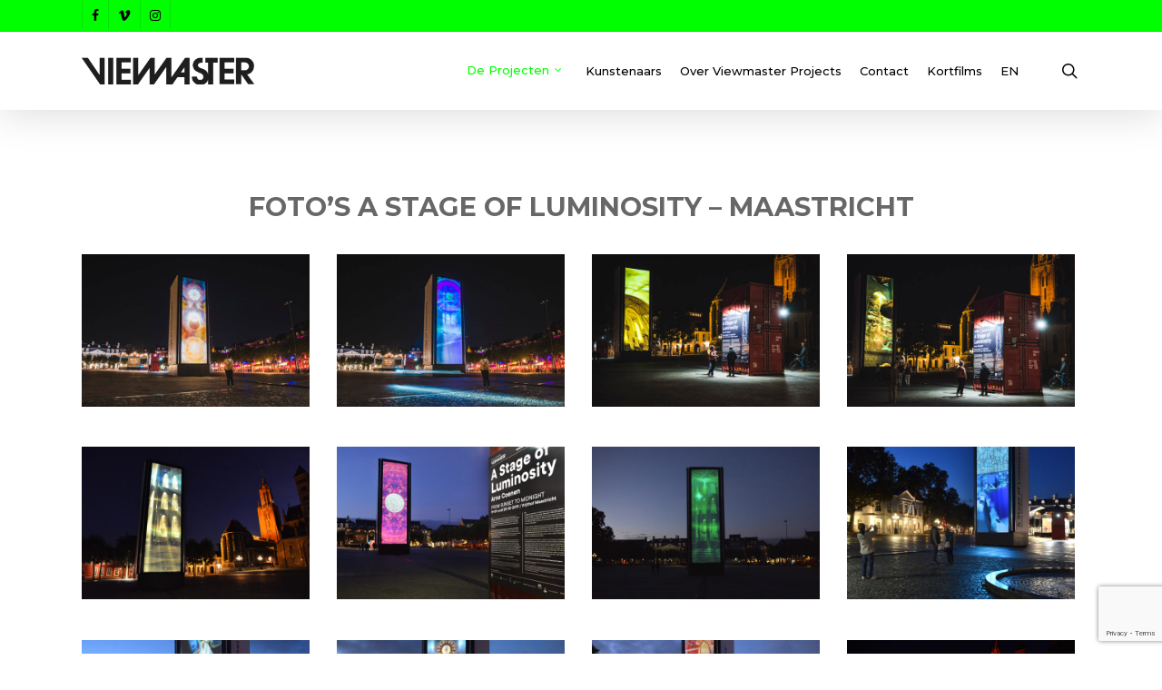

--- FILE ---
content_type: text/html; charset=UTF-8
request_url: https://www.viewmaster-projects.com/fotos-a-stage-of-luminosity-maastricht/
body_size: 12350
content:
<!doctype html>
<html lang="en-US" class="no-js">
<head>
	<meta charset="UTF-8">
	<meta name="viewport" content="width=device-width, initial-scale=1, maximum-scale=1, user-scalable=0" /><link rel="shortcut icon" href="https://www.viewmaster-projects.com/wp-content/uploads/BVB_Favicon1.gif" /><title>FOTO&#8217;S A STAGE OF LUMINOSITY &#8211; MAASTRICHT &#8211; Viewmaster-Projects</title>
<meta name='robots' content='max-image-preview:large' />
<link rel='dns-prefetch' href='//fonts.googleapis.com' />
<link rel="alternate" type="application/rss+xml" title="Viewmaster-Projects &raquo; Feed" href="https://www.viewmaster-projects.com/feed/" />
<link rel="alternate" type="application/rss+xml" title="Viewmaster-Projects &raquo; Comments Feed" href="https://www.viewmaster-projects.com/comments/feed/" />
<script type="text/javascript">
window._wpemojiSettings = {"baseUrl":"https:\/\/s.w.org\/images\/core\/emoji\/14.0.0\/72x72\/","ext":".png","svgUrl":"https:\/\/s.w.org\/images\/core\/emoji\/14.0.0\/svg\/","svgExt":".svg","source":{"concatemoji":"https:\/\/www.viewmaster-projects.com\/wp-includes\/js\/wp-emoji-release.min.js?ver=6.1.9"}};
/*! This file is auto-generated */
!function(e,a,t){var n,r,o,i=a.createElement("canvas"),p=i.getContext&&i.getContext("2d");function s(e,t){var a=String.fromCharCode,e=(p.clearRect(0,0,i.width,i.height),p.fillText(a.apply(this,e),0,0),i.toDataURL());return p.clearRect(0,0,i.width,i.height),p.fillText(a.apply(this,t),0,0),e===i.toDataURL()}function c(e){var t=a.createElement("script");t.src=e,t.defer=t.type="text/javascript",a.getElementsByTagName("head")[0].appendChild(t)}for(o=Array("flag","emoji"),t.supports={everything:!0,everythingExceptFlag:!0},r=0;r<o.length;r++)t.supports[o[r]]=function(e){if(p&&p.fillText)switch(p.textBaseline="top",p.font="600 32px Arial",e){case"flag":return s([127987,65039,8205,9895,65039],[127987,65039,8203,9895,65039])?!1:!s([55356,56826,55356,56819],[55356,56826,8203,55356,56819])&&!s([55356,57332,56128,56423,56128,56418,56128,56421,56128,56430,56128,56423,56128,56447],[55356,57332,8203,56128,56423,8203,56128,56418,8203,56128,56421,8203,56128,56430,8203,56128,56423,8203,56128,56447]);case"emoji":return!s([129777,127995,8205,129778,127999],[129777,127995,8203,129778,127999])}return!1}(o[r]),t.supports.everything=t.supports.everything&&t.supports[o[r]],"flag"!==o[r]&&(t.supports.everythingExceptFlag=t.supports.everythingExceptFlag&&t.supports[o[r]]);t.supports.everythingExceptFlag=t.supports.everythingExceptFlag&&!t.supports.flag,t.DOMReady=!1,t.readyCallback=function(){t.DOMReady=!0},t.supports.everything||(n=function(){t.readyCallback()},a.addEventListener?(a.addEventListener("DOMContentLoaded",n,!1),e.addEventListener("load",n,!1)):(e.attachEvent("onload",n),a.attachEvent("onreadystatechange",function(){"complete"===a.readyState&&t.readyCallback()})),(e=t.source||{}).concatemoji?c(e.concatemoji):e.wpemoji&&e.twemoji&&(c(e.twemoji),c(e.wpemoji)))}(window,document,window._wpemojiSettings);
</script>
<style type="text/css">
img.wp-smiley,
img.emoji {
	display: inline !important;
	border: none !important;
	box-shadow: none !important;
	height: 1em !important;
	width: 1em !important;
	margin: 0 0.07em !important;
	vertical-align: -0.1em !important;
	background: none !important;
	padding: 0 !important;
}
</style>
	<link rel='stylesheet' id='wp-block-library-css' href='https://www.viewmaster-projects.com/wp-includes/css/dist/block-library/style.min.css?ver=6.1.9' type='text/css' media='all' />
<link rel='stylesheet' id='classic-theme-styles-css' href='https://www.viewmaster-projects.com/wp-includes/css/classic-themes.min.css?ver=1' type='text/css' media='all' />
<style id='global-styles-inline-css' type='text/css'>
body{--wp--preset--color--black: #000000;--wp--preset--color--cyan-bluish-gray: #abb8c3;--wp--preset--color--white: #ffffff;--wp--preset--color--pale-pink: #f78da7;--wp--preset--color--vivid-red: #cf2e2e;--wp--preset--color--luminous-vivid-orange: #ff6900;--wp--preset--color--luminous-vivid-amber: #fcb900;--wp--preset--color--light-green-cyan: #7bdcb5;--wp--preset--color--vivid-green-cyan: #00d084;--wp--preset--color--pale-cyan-blue: #8ed1fc;--wp--preset--color--vivid-cyan-blue: #0693e3;--wp--preset--color--vivid-purple: #9b51e0;--wp--preset--gradient--vivid-cyan-blue-to-vivid-purple: linear-gradient(135deg,rgba(6,147,227,1) 0%,rgb(155,81,224) 100%);--wp--preset--gradient--light-green-cyan-to-vivid-green-cyan: linear-gradient(135deg,rgb(122,220,180) 0%,rgb(0,208,130) 100%);--wp--preset--gradient--luminous-vivid-amber-to-luminous-vivid-orange: linear-gradient(135deg,rgba(252,185,0,1) 0%,rgba(255,105,0,1) 100%);--wp--preset--gradient--luminous-vivid-orange-to-vivid-red: linear-gradient(135deg,rgba(255,105,0,1) 0%,rgb(207,46,46) 100%);--wp--preset--gradient--very-light-gray-to-cyan-bluish-gray: linear-gradient(135deg,rgb(238,238,238) 0%,rgb(169,184,195) 100%);--wp--preset--gradient--cool-to-warm-spectrum: linear-gradient(135deg,rgb(74,234,220) 0%,rgb(151,120,209) 20%,rgb(207,42,186) 40%,rgb(238,44,130) 60%,rgb(251,105,98) 80%,rgb(254,248,76) 100%);--wp--preset--gradient--blush-light-purple: linear-gradient(135deg,rgb(255,206,236) 0%,rgb(152,150,240) 100%);--wp--preset--gradient--blush-bordeaux: linear-gradient(135deg,rgb(254,205,165) 0%,rgb(254,45,45) 50%,rgb(107,0,62) 100%);--wp--preset--gradient--luminous-dusk: linear-gradient(135deg,rgb(255,203,112) 0%,rgb(199,81,192) 50%,rgb(65,88,208) 100%);--wp--preset--gradient--pale-ocean: linear-gradient(135deg,rgb(255,245,203) 0%,rgb(182,227,212) 50%,rgb(51,167,181) 100%);--wp--preset--gradient--electric-grass: linear-gradient(135deg,rgb(202,248,128) 0%,rgb(113,206,126) 100%);--wp--preset--gradient--midnight: linear-gradient(135deg,rgb(2,3,129) 0%,rgb(40,116,252) 100%);--wp--preset--duotone--dark-grayscale: url('#wp-duotone-dark-grayscale');--wp--preset--duotone--grayscale: url('#wp-duotone-grayscale');--wp--preset--duotone--purple-yellow: url('#wp-duotone-purple-yellow');--wp--preset--duotone--blue-red: url('#wp-duotone-blue-red');--wp--preset--duotone--midnight: url('#wp-duotone-midnight');--wp--preset--duotone--magenta-yellow: url('#wp-duotone-magenta-yellow');--wp--preset--duotone--purple-green: url('#wp-duotone-purple-green');--wp--preset--duotone--blue-orange: url('#wp-duotone-blue-orange');--wp--preset--font-size--small: 13px;--wp--preset--font-size--medium: 20px;--wp--preset--font-size--large: 36px;--wp--preset--font-size--x-large: 42px;--wp--preset--spacing--20: 0.44rem;--wp--preset--spacing--30: 0.67rem;--wp--preset--spacing--40: 1rem;--wp--preset--spacing--50: 1.5rem;--wp--preset--spacing--60: 2.25rem;--wp--preset--spacing--70: 3.38rem;--wp--preset--spacing--80: 5.06rem;}:where(.is-layout-flex){gap: 0.5em;}body .is-layout-flow > .alignleft{float: left;margin-inline-start: 0;margin-inline-end: 2em;}body .is-layout-flow > .alignright{float: right;margin-inline-start: 2em;margin-inline-end: 0;}body .is-layout-flow > .aligncenter{margin-left: auto !important;margin-right: auto !important;}body .is-layout-constrained > .alignleft{float: left;margin-inline-start: 0;margin-inline-end: 2em;}body .is-layout-constrained > .alignright{float: right;margin-inline-start: 2em;margin-inline-end: 0;}body .is-layout-constrained > .aligncenter{margin-left: auto !important;margin-right: auto !important;}body .is-layout-constrained > :where(:not(.alignleft):not(.alignright):not(.alignfull)){max-width: var(--wp--style--global--content-size);margin-left: auto !important;margin-right: auto !important;}body .is-layout-constrained > .alignwide{max-width: var(--wp--style--global--wide-size);}body .is-layout-flex{display: flex;}body .is-layout-flex{flex-wrap: wrap;align-items: center;}body .is-layout-flex > *{margin: 0;}:where(.wp-block-columns.is-layout-flex){gap: 2em;}.has-black-color{color: var(--wp--preset--color--black) !important;}.has-cyan-bluish-gray-color{color: var(--wp--preset--color--cyan-bluish-gray) !important;}.has-white-color{color: var(--wp--preset--color--white) !important;}.has-pale-pink-color{color: var(--wp--preset--color--pale-pink) !important;}.has-vivid-red-color{color: var(--wp--preset--color--vivid-red) !important;}.has-luminous-vivid-orange-color{color: var(--wp--preset--color--luminous-vivid-orange) !important;}.has-luminous-vivid-amber-color{color: var(--wp--preset--color--luminous-vivid-amber) !important;}.has-light-green-cyan-color{color: var(--wp--preset--color--light-green-cyan) !important;}.has-vivid-green-cyan-color{color: var(--wp--preset--color--vivid-green-cyan) !important;}.has-pale-cyan-blue-color{color: var(--wp--preset--color--pale-cyan-blue) !important;}.has-vivid-cyan-blue-color{color: var(--wp--preset--color--vivid-cyan-blue) !important;}.has-vivid-purple-color{color: var(--wp--preset--color--vivid-purple) !important;}.has-black-background-color{background-color: var(--wp--preset--color--black) !important;}.has-cyan-bluish-gray-background-color{background-color: var(--wp--preset--color--cyan-bluish-gray) !important;}.has-white-background-color{background-color: var(--wp--preset--color--white) !important;}.has-pale-pink-background-color{background-color: var(--wp--preset--color--pale-pink) !important;}.has-vivid-red-background-color{background-color: var(--wp--preset--color--vivid-red) !important;}.has-luminous-vivid-orange-background-color{background-color: var(--wp--preset--color--luminous-vivid-orange) !important;}.has-luminous-vivid-amber-background-color{background-color: var(--wp--preset--color--luminous-vivid-amber) !important;}.has-light-green-cyan-background-color{background-color: var(--wp--preset--color--light-green-cyan) !important;}.has-vivid-green-cyan-background-color{background-color: var(--wp--preset--color--vivid-green-cyan) !important;}.has-pale-cyan-blue-background-color{background-color: var(--wp--preset--color--pale-cyan-blue) !important;}.has-vivid-cyan-blue-background-color{background-color: var(--wp--preset--color--vivid-cyan-blue) !important;}.has-vivid-purple-background-color{background-color: var(--wp--preset--color--vivid-purple) !important;}.has-black-border-color{border-color: var(--wp--preset--color--black) !important;}.has-cyan-bluish-gray-border-color{border-color: var(--wp--preset--color--cyan-bluish-gray) !important;}.has-white-border-color{border-color: var(--wp--preset--color--white) !important;}.has-pale-pink-border-color{border-color: var(--wp--preset--color--pale-pink) !important;}.has-vivid-red-border-color{border-color: var(--wp--preset--color--vivid-red) !important;}.has-luminous-vivid-orange-border-color{border-color: var(--wp--preset--color--luminous-vivid-orange) !important;}.has-luminous-vivid-amber-border-color{border-color: var(--wp--preset--color--luminous-vivid-amber) !important;}.has-light-green-cyan-border-color{border-color: var(--wp--preset--color--light-green-cyan) !important;}.has-vivid-green-cyan-border-color{border-color: var(--wp--preset--color--vivid-green-cyan) !important;}.has-pale-cyan-blue-border-color{border-color: var(--wp--preset--color--pale-cyan-blue) !important;}.has-vivid-cyan-blue-border-color{border-color: var(--wp--preset--color--vivid-cyan-blue) !important;}.has-vivid-purple-border-color{border-color: var(--wp--preset--color--vivid-purple) !important;}.has-vivid-cyan-blue-to-vivid-purple-gradient-background{background: var(--wp--preset--gradient--vivid-cyan-blue-to-vivid-purple) !important;}.has-light-green-cyan-to-vivid-green-cyan-gradient-background{background: var(--wp--preset--gradient--light-green-cyan-to-vivid-green-cyan) !important;}.has-luminous-vivid-amber-to-luminous-vivid-orange-gradient-background{background: var(--wp--preset--gradient--luminous-vivid-amber-to-luminous-vivid-orange) !important;}.has-luminous-vivid-orange-to-vivid-red-gradient-background{background: var(--wp--preset--gradient--luminous-vivid-orange-to-vivid-red) !important;}.has-very-light-gray-to-cyan-bluish-gray-gradient-background{background: var(--wp--preset--gradient--very-light-gray-to-cyan-bluish-gray) !important;}.has-cool-to-warm-spectrum-gradient-background{background: var(--wp--preset--gradient--cool-to-warm-spectrum) !important;}.has-blush-light-purple-gradient-background{background: var(--wp--preset--gradient--blush-light-purple) !important;}.has-blush-bordeaux-gradient-background{background: var(--wp--preset--gradient--blush-bordeaux) !important;}.has-luminous-dusk-gradient-background{background: var(--wp--preset--gradient--luminous-dusk) !important;}.has-pale-ocean-gradient-background{background: var(--wp--preset--gradient--pale-ocean) !important;}.has-electric-grass-gradient-background{background: var(--wp--preset--gradient--electric-grass) !important;}.has-midnight-gradient-background{background: var(--wp--preset--gradient--midnight) !important;}.has-small-font-size{font-size: var(--wp--preset--font-size--small) !important;}.has-medium-font-size{font-size: var(--wp--preset--font-size--medium) !important;}.has-large-font-size{font-size: var(--wp--preset--font-size--large) !important;}.has-x-large-font-size{font-size: var(--wp--preset--font-size--x-large) !important;}
.wp-block-navigation a:where(:not(.wp-element-button)){color: inherit;}
:where(.wp-block-columns.is-layout-flex){gap: 2em;}
.wp-block-pullquote{font-size: 1.5em;line-height: 1.6;}
</style>
<link rel='stylesheet' id='contact-form-7-css' href='https://www.viewmaster-projects.com/wp-content/plugins/contact-form-7/includes/css/styles.css?ver=5.7.2' type='text/css' media='all' />
<link rel='stylesheet' id='nectar-portfolio-css' href='https://www.viewmaster-projects.com/wp-content/plugins/salient-portfolio/css/portfolio.css?ver=1.7.2' type='text/css' media='all' />
<link rel='stylesheet' id='font-awesome-css' href='https://www.viewmaster-projects.com/wp-content/themes/salient/css/font-awesome-legacy.min.css?ver=4.7.1' type='text/css' media='all' />
<link rel='stylesheet' id='salient-grid-system-css' href='https://www.viewmaster-projects.com/wp-content/themes/salient/css/build/grid-system.css?ver=15.0.7' type='text/css' media='all' />
<link rel='stylesheet' id='main-styles-css' href='https://www.viewmaster-projects.com/wp-content/themes/salient/css/build/style.css?ver=15.0.7' type='text/css' media='all' />
<link rel='stylesheet' id='nectar-header-secondary-nav-css' href='https://www.viewmaster-projects.com/wp-content/themes/salient/css/build/header/header-secondary-nav.css?ver=15.0.7' type='text/css' media='all' />
<link rel='stylesheet' id='nectar_default_font_open_sans-css' href='https://fonts.googleapis.com/css?family=Open+Sans%3A300%2C400%2C600%2C700&#038;subset=latin%2Clatin-ext' type='text/css' media='all' />
<link rel='stylesheet' id='responsive-css' href='https://www.viewmaster-projects.com/wp-content/themes/salient/css/build/responsive.css?ver=15.0.7' type='text/css' media='all' />
<link rel='stylesheet' id='skin-original-css' href='https://www.viewmaster-projects.com/wp-content/themes/salient/css/build/skin-original.css?ver=15.0.7' type='text/css' media='all' />
<link rel='stylesheet' id='salient-wp-menu-dynamic-css' href='https://www.viewmaster-projects.com/wp-content/uploads/salient/menu-dynamic.css?ver=85758' type='text/css' media='all' />
<link rel='stylesheet' id='js_composer_front-css' href='https://www.viewmaster-projects.com/wp-content/plugins/js_composer_salient/assets/css/js_composer.min.css?ver=6.9.1' type='text/css' media='all' />
<link rel='stylesheet' id='dynamic-css-css' href='https://www.viewmaster-projects.com/wp-content/themes/salient/css/salient-dynamic-styles.css?ver=46675' type='text/css' media='all' />
<style id='dynamic-css-inline-css' type='text/css'>
@media only screen and (min-width:1000px){body #ajax-content-wrap.no-scroll{min-height:calc(100vh - 120px);height:calc(100vh - 120px)!important;}}@media only screen and (min-width:1000px){#page-header-wrap.fullscreen-header,#page-header-wrap.fullscreen-header #page-header-bg,html:not(.nectar-box-roll-loaded) .nectar-box-roll > #page-header-bg.fullscreen-header,.nectar_fullscreen_zoom_recent_projects,#nectar_fullscreen_rows:not(.afterLoaded) > div{height:calc(100vh - 119px);}.wpb_row.vc_row-o-full-height.top-level,.wpb_row.vc_row-o-full-height.top-level > .col.span_12{min-height:calc(100vh - 119px);}html:not(.nectar-box-roll-loaded) .nectar-box-roll > #page-header-bg.fullscreen-header{top:120px;}.nectar-slider-wrap[data-fullscreen="true"]:not(.loaded),.nectar-slider-wrap[data-fullscreen="true"]:not(.loaded) .swiper-container{height:calc(100vh - 118px)!important;}.admin-bar .nectar-slider-wrap[data-fullscreen="true"]:not(.loaded),.admin-bar .nectar-slider-wrap[data-fullscreen="true"]:not(.loaded) .swiper-container{height:calc(100vh - 118px - 32px)!important;}}.admin-bar[class*="page-template-template-no-header"] .wpb_row.vc_row-o-full-height.top-level,.admin-bar[class*="page-template-template-no-header"] .wpb_row.vc_row-o-full-height.top-level > .col.span_12{min-height:calc(100vh - 32px);}body[class*="page-template-template-no-header"] .wpb_row.vc_row-o-full-height.top-level,body[class*="page-template-template-no-header"] .wpb_row.vc_row-o-full-height.top-level > .col.span_12{min-height:100vh;}@media only screen and (max-width:999px){.using-mobile-browser #nectar_fullscreen_rows:not(.afterLoaded):not([data-mobile-disable="on"]) > div{height:calc(100vh - 100px);}.using-mobile-browser .wpb_row.vc_row-o-full-height.top-level,.using-mobile-browser .wpb_row.vc_row-o-full-height.top-level > .col.span_12,[data-permanent-transparent="1"].using-mobile-browser .wpb_row.vc_row-o-full-height.top-level,[data-permanent-transparent="1"].using-mobile-browser .wpb_row.vc_row-o-full-height.top-level > .col.span_12{min-height:calc(100vh - 100px);}html:not(.nectar-box-roll-loaded) .nectar-box-roll > #page-header-bg.fullscreen-header,.nectar_fullscreen_zoom_recent_projects,.nectar-slider-wrap[data-fullscreen="true"]:not(.loaded),.nectar-slider-wrap[data-fullscreen="true"]:not(.loaded) .swiper-container,#nectar_fullscreen_rows:not(.afterLoaded):not([data-mobile-disable="on"]) > div{height:calc(100vh - 47px);}.wpb_row.vc_row-o-full-height.top-level,.wpb_row.vc_row-o-full-height.top-level > .col.span_12{min-height:calc(100vh - 47px);}body[data-transparent-header="false"] #ajax-content-wrap.no-scroll{min-height:calc(100vh - 47px);height:calc(100vh - 47px);}}#nectar_fullscreen_rows{background-color:transparent;}.screen-reader-text,.nectar-skip-to-content:not(:focus){border:0;clip:rect(1px,1px,1px,1px);clip-path:inset(50%);height:1px;margin:-1px;overflow:hidden;padding:0;position:absolute!important;width:1px;word-wrap:normal!important;}.row .col img:not([srcset]){width:auto;}.row .col img.img-with-animation.nectar-lazy:not([srcset]){width:100%;}
#project-meta { 
    display: none!important;
}

.portfolio-items .nectar-love-wrap {
   display: none!important;
}
</style>
<link rel='stylesheet' id='redux-google-fonts-salient_redux-css' href='https://fonts.googleapis.com/css?family=Montserrat%3A500%2C400%2C700%7CAnton%3A400&#038;subset=latin&#038;ver=1760968436' type='text/css' media='all' />
<script type='text/javascript' src='https://www.viewmaster-projects.com/wp-includes/js/jquery/jquery.min.js?ver=3.6.1' id='jquery-core-js'></script>
<script type='text/javascript' src='https://www.viewmaster-projects.com/wp-includes/js/jquery/jquery-migrate.min.js?ver=3.3.2' id='jquery-migrate-js'></script>
<link rel="https://api.w.org/" href="https://www.viewmaster-projects.com/wp-json/" /><link rel="alternate" type="application/json" href="https://www.viewmaster-projects.com/wp-json/wp/v2/pages/7026" /><link rel="EditURI" type="application/rsd+xml" title="RSD" href="https://www.viewmaster-projects.com/xmlrpc.php?rsd" />
<link rel="wlwmanifest" type="application/wlwmanifest+xml" href="https://www.viewmaster-projects.com/wp-includes/wlwmanifest.xml" />
<meta name="generator" content="WordPress 6.1.9" />
<link rel="canonical" href="https://www.viewmaster-projects.com/fotos-a-stage-of-luminosity-maastricht/" />
<link rel='shortlink' href='https://www.viewmaster-projects.com/?p=7026' />
<link rel="alternate" type="application/json+oembed" href="https://www.viewmaster-projects.com/wp-json/oembed/1.0/embed?url=https%3A%2F%2Fwww.viewmaster-projects.com%2Ffotos-a-stage-of-luminosity-maastricht%2F" />
<link rel="alternate" type="text/xml+oembed" href="https://www.viewmaster-projects.com/wp-json/oembed/1.0/embed?url=https%3A%2F%2Fwww.viewmaster-projects.com%2Ffotos-a-stage-of-luminosity-maastricht%2F&#038;format=xml" />
<meta name="cdp-version" content="1.5.0" /><link rel="alternate" type="application/rss+xml" title="New productions" href="https://www.viewmaster-projects.com/production/feed/" />
<link rel="alternate" type="application/rss+xml" title="Upcoming productions" href="https://www.viewmaster-projects.com/upcoming_productions" />
<link rel="alternate" type="application/rss+xml" title="Upcoming events" href="https://www.viewmaster-projects.com/upcoming_events" />
<meta name="generator" content="Theater 0.18.3" />
<script type="text/javascript"> var root = document.getElementsByTagName( "html" )[0]; root.setAttribute( "class", "js" ); </script><style type="text/css">.recentcomments a{display:inline !important;padding:0 !important;margin:0 !important;}</style><meta name="generator" content="Powered by WPBakery Page Builder - drag and drop page builder for WordPress."/>
		<style type="text/css" id="wp-custom-css">
			.page-id-8884 #header-space , .page-id-8884 #header-outer {

display:none;

}

.page-id-8989 #header-space , .page-id-8989 #header-outer {

display:none;

}

.page-id-9220 #header-space , .page-id-9220 #header-outer {

display:none;

}		</style>
		<noscript><style> .wpb_animate_when_almost_visible { opacity: 1; }</style></noscript></head><body class="page-template-default page page-id-7026 original wpb-js-composer js-comp-ver-6.9.1 vc_responsive" data-footer-reveal="false" data-footer-reveal-shadow="none" data-header-format="default" data-body-border="off" data-boxed-style="" data-header-breakpoint="1000" data-dropdown-style="minimal" data-cae="easeOutCubic" data-cad="650" data-megamenu-width="contained" data-aie="none" data-ls="magnific" data-apte="standard" data-hhun="0" data-fancy-form-rcs="default" data-form-style="default" data-form-submit="regular" data-is="minimal" data-button-style="default" data-user-account-button="false" data-flex-cols="true" data-col-gap="default" data-header-inherit-rc="false" data-header-search="true" data-animated-anchors="true" data-ajax-transitions="false" data-full-width-header="false" data-slide-out-widget-area="true" data-slide-out-widget-area-style="slide-out-from-right" data-user-set-ocm="off" data-loading-animation="none" data-bg-header="false" data-responsive="1" data-ext-responsive="true" data-ext-padding="90" data-header-resize="1" data-header-color="custom" data-transparent-header="false" data-cart="false" data-remove-m-parallax="" data-remove-m-video-bgs="" data-m-animate="0" data-force-header-trans-color="light" data-smooth-scrolling="0" data-permanent-transparent="false" >
	
	<script type="text/javascript">
	 (function(window, document) {

		 if(navigator.userAgent.match(/(Android|iPod|iPhone|iPad|BlackBerry|IEMobile|Opera Mini)/)) {
			 document.body.className += " using-mobile-browser mobile ";
		 }

		 if( !("ontouchstart" in window) ) {

			 var body = document.querySelector("body");
			 var winW = window.innerWidth;
			 var bodyW = body.clientWidth;

			 if (winW > bodyW + 4) {
				 body.setAttribute("style", "--scroll-bar-w: " + (winW - bodyW - 4) + "px");
			 } else {
				 body.setAttribute("style", "--scroll-bar-w: 0px");
			 }
		 }

	 })(window, document);
   </script><svg xmlns="http://www.w3.org/2000/svg" viewBox="0 0 0 0" width="0" height="0" focusable="false" role="none" style="visibility: hidden; position: absolute; left: -9999px; overflow: hidden;" ><defs><filter id="wp-duotone-dark-grayscale"><feColorMatrix color-interpolation-filters="sRGB" type="matrix" values=" .299 .587 .114 0 0 .299 .587 .114 0 0 .299 .587 .114 0 0 .299 .587 .114 0 0 " /><feComponentTransfer color-interpolation-filters="sRGB" ><feFuncR type="table" tableValues="0 0.49803921568627" /><feFuncG type="table" tableValues="0 0.49803921568627" /><feFuncB type="table" tableValues="0 0.49803921568627" /><feFuncA type="table" tableValues="1 1" /></feComponentTransfer><feComposite in2="SourceGraphic" operator="in" /></filter></defs></svg><svg xmlns="http://www.w3.org/2000/svg" viewBox="0 0 0 0" width="0" height="0" focusable="false" role="none" style="visibility: hidden; position: absolute; left: -9999px; overflow: hidden;" ><defs><filter id="wp-duotone-grayscale"><feColorMatrix color-interpolation-filters="sRGB" type="matrix" values=" .299 .587 .114 0 0 .299 .587 .114 0 0 .299 .587 .114 0 0 .299 .587 .114 0 0 " /><feComponentTransfer color-interpolation-filters="sRGB" ><feFuncR type="table" tableValues="0 1" /><feFuncG type="table" tableValues="0 1" /><feFuncB type="table" tableValues="0 1" /><feFuncA type="table" tableValues="1 1" /></feComponentTransfer><feComposite in2="SourceGraphic" operator="in" /></filter></defs></svg><svg xmlns="http://www.w3.org/2000/svg" viewBox="0 0 0 0" width="0" height="0" focusable="false" role="none" style="visibility: hidden; position: absolute; left: -9999px; overflow: hidden;" ><defs><filter id="wp-duotone-purple-yellow"><feColorMatrix color-interpolation-filters="sRGB" type="matrix" values=" .299 .587 .114 0 0 .299 .587 .114 0 0 .299 .587 .114 0 0 .299 .587 .114 0 0 " /><feComponentTransfer color-interpolation-filters="sRGB" ><feFuncR type="table" tableValues="0.54901960784314 0.98823529411765" /><feFuncG type="table" tableValues="0 1" /><feFuncB type="table" tableValues="0.71764705882353 0.25490196078431" /><feFuncA type="table" tableValues="1 1" /></feComponentTransfer><feComposite in2="SourceGraphic" operator="in" /></filter></defs></svg><svg xmlns="http://www.w3.org/2000/svg" viewBox="0 0 0 0" width="0" height="0" focusable="false" role="none" style="visibility: hidden; position: absolute; left: -9999px; overflow: hidden;" ><defs><filter id="wp-duotone-blue-red"><feColorMatrix color-interpolation-filters="sRGB" type="matrix" values=" .299 .587 .114 0 0 .299 .587 .114 0 0 .299 .587 .114 0 0 .299 .587 .114 0 0 " /><feComponentTransfer color-interpolation-filters="sRGB" ><feFuncR type="table" tableValues="0 1" /><feFuncG type="table" tableValues="0 0.27843137254902" /><feFuncB type="table" tableValues="0.5921568627451 0.27843137254902" /><feFuncA type="table" tableValues="1 1" /></feComponentTransfer><feComposite in2="SourceGraphic" operator="in" /></filter></defs></svg><svg xmlns="http://www.w3.org/2000/svg" viewBox="0 0 0 0" width="0" height="0" focusable="false" role="none" style="visibility: hidden; position: absolute; left: -9999px; overflow: hidden;" ><defs><filter id="wp-duotone-midnight"><feColorMatrix color-interpolation-filters="sRGB" type="matrix" values=" .299 .587 .114 0 0 .299 .587 .114 0 0 .299 .587 .114 0 0 .299 .587 .114 0 0 " /><feComponentTransfer color-interpolation-filters="sRGB" ><feFuncR type="table" tableValues="0 0" /><feFuncG type="table" tableValues="0 0.64705882352941" /><feFuncB type="table" tableValues="0 1" /><feFuncA type="table" tableValues="1 1" /></feComponentTransfer><feComposite in2="SourceGraphic" operator="in" /></filter></defs></svg><svg xmlns="http://www.w3.org/2000/svg" viewBox="0 0 0 0" width="0" height="0" focusable="false" role="none" style="visibility: hidden; position: absolute; left: -9999px; overflow: hidden;" ><defs><filter id="wp-duotone-magenta-yellow"><feColorMatrix color-interpolation-filters="sRGB" type="matrix" values=" .299 .587 .114 0 0 .299 .587 .114 0 0 .299 .587 .114 0 0 .299 .587 .114 0 0 " /><feComponentTransfer color-interpolation-filters="sRGB" ><feFuncR type="table" tableValues="0.78039215686275 1" /><feFuncG type="table" tableValues="0 0.94901960784314" /><feFuncB type="table" tableValues="0.35294117647059 0.47058823529412" /><feFuncA type="table" tableValues="1 1" /></feComponentTransfer><feComposite in2="SourceGraphic" operator="in" /></filter></defs></svg><svg xmlns="http://www.w3.org/2000/svg" viewBox="0 0 0 0" width="0" height="0" focusable="false" role="none" style="visibility: hidden; position: absolute; left: -9999px; overflow: hidden;" ><defs><filter id="wp-duotone-purple-green"><feColorMatrix color-interpolation-filters="sRGB" type="matrix" values=" .299 .587 .114 0 0 .299 .587 .114 0 0 .299 .587 .114 0 0 .299 .587 .114 0 0 " /><feComponentTransfer color-interpolation-filters="sRGB" ><feFuncR type="table" tableValues="0.65098039215686 0.40392156862745" /><feFuncG type="table" tableValues="0 1" /><feFuncB type="table" tableValues="0.44705882352941 0.4" /><feFuncA type="table" tableValues="1 1" /></feComponentTransfer><feComposite in2="SourceGraphic" operator="in" /></filter></defs></svg><svg xmlns="http://www.w3.org/2000/svg" viewBox="0 0 0 0" width="0" height="0" focusable="false" role="none" style="visibility: hidden; position: absolute; left: -9999px; overflow: hidden;" ><defs><filter id="wp-duotone-blue-orange"><feColorMatrix color-interpolation-filters="sRGB" type="matrix" values=" .299 .587 .114 0 0 .299 .587 .114 0 0 .299 .587 .114 0 0 .299 .587 .114 0 0 " /><feComponentTransfer color-interpolation-filters="sRGB" ><feFuncR type="table" tableValues="0.098039215686275 1" /><feFuncG type="table" tableValues="0 0.66274509803922" /><feFuncB type="table" tableValues="0.84705882352941 0.41960784313725" /><feFuncA type="table" tableValues="1 1" /></feComponentTransfer><feComposite in2="SourceGraphic" operator="in" /></filter></defs></svg><a href="#ajax-content-wrap" class="nectar-skip-to-content">Skip to main content</a>	
	<div id="header-space"  data-header-mobile-fixed='1'></div> 
	
		<div id="header-outer" data-has-menu="true" data-has-buttons="yes" data-header-button_style="default" data-using-pr-menu="false" data-mobile-fixed="1" data-ptnm="false" data-lhe="default" data-user-set-bg="#ffffff" data-format="default" data-permanent-transparent="false" data-megamenu-rt="0" data-remove-fixed="0" data-header-resize="1" data-cart="false" data-transparency-option="0" data-box-shadow="large" data-shrink-num="6" data-using-secondary="1" data-using-logo="1" data-logo-height="30" data-m-logo-height="24" data-padding="28" data-full-width="false" data-condense="false" >
			
	<div id="header-secondary-outer" class="default" data-mobile="default" data-remove-fixed="0" data-lhe="default" data-secondary-text="false" data-full-width="false" data-mobile-fixed="1" data-permanent-transparent="false" >
		<div class="container">
			<nav>
				<ul id="social"><li><a target="_blank" rel="noopener" href="https://www.facebook.com/pages/Viewmaster-Projects/722919564451254?fref=ts"><span class="screen-reader-text">facebook</span><i class="fa fa-facebook" aria-hidden="true"></i> </a></li><li><a target="_blank" rel="noopener" href="https://vimeo.com/user1187301"><span class="screen-reader-text">vimeo</span><i class="fa fa-vimeo" aria-hidden="true"></i> </a></li><li><a target="_blank" rel="noopener" href="https://www.instagram.com/viewmaster_projects/"><span class="screen-reader-text">instagram</span><i class="fa fa-instagram" aria-hidden="true"></i> </a></li></ul>				
			</nav>
		</div>
	</div>
	

<div id="search-outer" class="nectar">
	<div id="search">
		<div class="container">
			 <div id="search-box">
				 <div class="inner-wrap">
					 <div class="col span_12">
						  <form role="search" action="https://www.viewmaster-projects.com/" method="GET">
															<input type="text" name="s"  value="Start Typing..." aria-label="Search" data-placeholder="Start Typing..." />
							
						
												</form>
					</div><!--/span_12-->
				</div><!--/inner-wrap-->
			 </div><!--/search-box-->
			 <div id="close"><a href="#"><span class="screen-reader-text">Close Search</span>
				<span class="icon-salient-x" aria-hidden="true"></span>				 </a></div>
		 </div><!--/container-->
	</div><!--/search-->
</div><!--/search-outer-->

<header id="top">
	<div class="container">
		<div class="row">
			<div class="col span_3">
								<a id="logo" href="https://www.viewmaster-projects.com" data-supplied-ml-starting-dark="false" data-supplied-ml-starting="false" data-supplied-ml="false" >
					<img class="stnd skip-lazy dark-version" width="" height="" alt="Viewmaster-Projects" src="https://www.viewmaster-projects.com/wp-content/uploads/BVB_Logo.png"  />				</a>
							</div><!--/span_3-->

			<div class="col span_9 col_last">
									<div class="nectar-mobile-only mobile-header"><div class="inner"><ul id="menu-viewmaster-menu-2" class="sf-menu"><li><a href=https://www.viewmaster-projects.com/en/fotos-a-stage-of-luminosity-maastricht/>EN</a></li></ul></div></div>
									<a class="mobile-search" href="#searchbox"><span class="nectar-icon icon-salient-search" aria-hidden="true"></span><span class="screen-reader-text">search</span></a>
														<div class="slide-out-widget-area-toggle mobile-icon slide-out-from-right" data-custom-color="false" data-icon-animation="simple-transform">
						<div> <a href="#sidewidgetarea" aria-label="Navigation Menu" aria-expanded="false" class="closed">
							<span class="screen-reader-text">Menu</span><span aria-hidden="true"> <i class="lines-button x2"> <i class="lines"></i> </i> </span>
						</a></div>
					</div>
				
									<nav>
													<ul class="sf-menu">
								<li id="menu-item-4498" class="menu-item menu-item-type-custom menu-item-object-custom current-menu-ancestor menu-item-has-children nectar-regular-menu-item sf-with-ul menu-item-4498"><a><span class="menu-title-text">De Projecten</span><span class="sf-sub-indicator"><i class="fa fa-angle-down icon-in-menu" aria-hidden="true"></i></span></a>
<ul class="sub-menu">
	<li id="menu-item-8855" class="menu-item menu-item-type-post_type menu-item-object-page nectar-regular-menu-item menu-item-8855"><a href="https://www.viewmaster-projects.com/christian-jankovski/"><span class="menu-title-text">Christian Jankowski</span></a></li>
	<li id="menu-item-8589" class="menu-item menu-item-type-post_type menu-item-object-page menu-item-has-children nectar-regular-menu-item menu-item-8589"><a href="https://www.viewmaster-projects.com/time-travellers/"><span class="menu-title-text">Time Travellers</span><span class="sf-sub-indicator"><i class="fa fa-angle-right icon-in-menu" aria-hidden="true"></i></span></a>
	<ul class="sub-menu">
		<li id="menu-item-8780" class="menu-item menu-item-type-post_type menu-item-object-page nectar-regular-menu-item menu-item-8780"><a href="https://www.viewmaster-projects.com/foto-time-travellers/"><span class="menu-title-text">Fotos</span></a></li>
		<li id="menu-item-8670" class="menu-item menu-item-type-post_type menu-item-object-page nectar-regular-menu-item menu-item-8670"><a href="https://www.viewmaster-projects.com/time-travellers-kunstenaars/"><span class="menu-title-text">Kunstenaars</span></a></li>
		<li id="menu-item-8746" class="menu-item menu-item-type-post_type menu-item-object-page nectar-regular-menu-item menu-item-8746"><a href="https://www.viewmaster-projects.com/kortfilm-time-travellers/"><span class="menu-title-text">Kortfilm</span></a></li>
	</ul>
</li>
	<li id="menu-item-8741" class="menu-item menu-item-type-custom menu-item-object-custom nectar-regular-menu-item menu-item-8741"><a href="https://www.viewmaster-projects.com/portfolio/jacco-olivier-nl-4/"><span class="menu-title-text">Miss Mosa’s New Office</span></a></li>
	<li id="menu-item-8317" class="menu-item menu-item-type-post_type menu-item-object-page menu-item-has-children nectar-regular-menu-item menu-item-8317"><a href="https://www.viewmaster-projects.com/new-grounds/"><span class="menu-title-text">New Grounds</span><span class="sf-sub-indicator"><i class="fa fa-angle-right icon-in-menu" aria-hidden="true"></i></span></a>
	<ul class="sub-menu">
		<li id="menu-item-8494" class="menu-item menu-item-type-post_type menu-item-object-page nectar-regular-menu-item menu-item-8494"><a href="https://www.viewmaster-projects.com/fotos-new-grounds/"><span class="menu-title-text">Fotos</span></a></li>
		<li id="menu-item-8339" class="menu-item menu-item-type-post_type menu-item-object-page nectar-regular-menu-item menu-item-8339"><a href="https://www.viewmaster-projects.com/new-grounds-falling/"><span class="menu-title-text">Falling</span></a></li>
		<li id="menu-item-8343" class="menu-item menu-item-type-post_type menu-item-object-page nectar-regular-menu-item menu-item-8343"><a href="https://www.viewmaster-projects.com/new-grounds-laws-of-the-land/"><span class="menu-title-text">Landing</span></a></li>
		<li id="menu-item-8356" class="menu-item menu-item-type-post_type menu-item-object-page nectar-regular-menu-item menu-item-8356"><a href="https://www.viewmaster-projects.com/new-ground-kunstenaars/"><span class="menu-title-text">Kunstenaars New Grounds</span></a></li>
		<li id="menu-item-8537" class="menu-item menu-item-type-post_type menu-item-object-page nectar-regular-menu-item menu-item-8537"><a href="https://www.viewmaster-projects.com/kortfilm-new-grounds/"><span class="menu-title-text">Kortfilm</span></a></li>
	</ul>
</li>
	<li id="menu-item-8287" class="menu-item menu-item-type-post_type menu-item-object-page nectar-regular-menu-item menu-item-8287"><a href="https://www.viewmaster-projects.com/view-from-the-moon/"><span class="menu-title-text">View from the moon</span></a></li>
	<li id="menu-item-7700" class="menu-item menu-item-type-post_type menu-item-object-page menu-item-has-children nectar-regular-menu-item menu-item-7700"><a href="https://www.viewmaster-projects.com/no-access/"><span class="menu-title-text">No Access</span><span class="sf-sub-indicator"><i class="fa fa-angle-right icon-in-menu" aria-hidden="true"></i></span></a>
	<ul class="sub-menu">
		<li id="menu-item-7847" class="menu-item menu-item-type-post_type menu-item-object-page nectar-regular-menu-item menu-item-7847"><a href="https://www.viewmaster-projects.com/photos_no_access/"><span class="menu-title-text">Foto&#8217;s</span></a></li>
		<li id="menu-item-8011" class="menu-item menu-item-type-post_type menu-item-object-page nectar-regular-menu-item menu-item-8011"><a href="https://www.viewmaster-projects.com/kunstenaars-no-access/"><span class="menu-title-text">Kunstenaars No Access</span></a></li>
		<li id="menu-item-7859" class="menu-item menu-item-type-post_type menu-item-object-page nectar-regular-menu-item menu-item-7859"><a href="https://www.viewmaster-projects.com/citaten-pers/"><span class="menu-title-text">Citaten pers</span></a></li>
		<li id="menu-item-8254" class="menu-item menu-item-type-custom menu-item-object-custom nectar-regular-menu-item menu-item-8254"><a href="https://www.viewmaster-projects.com/wp-content/uploads/BVB088-Evaluatie.pdf"><span class="menu-title-text">Evaluatie</span></a></li>
		<li id="menu-item-8028" class="menu-item menu-item-type-post_type menu-item-object-page nectar-regular-menu-item menu-item-8028"><a href="https://www.viewmaster-projects.com/kortfilm-no-access/"><span class="menu-title-text">Kortfilm</span></a></li>
		<li id="menu-item-8242" class="menu-item menu-item-type-custom menu-item-object-custom nectar-regular-menu-item menu-item-8242"><a href="https://mijn.idstijl.nl/tour/no-access"><span class="menu-title-text">3D Scan</span></a></li>
		<li id="menu-item-8243" class="menu-item menu-item-type-custom menu-item-object-custom nectar-regular-menu-item menu-item-8243"><a href="https://rtvmaastricht.nl/televisie/gemist/no-access/55aaa0cc-cf01-4cfc-922e-c46e13147483/no-access-3"><span class="menu-title-text">RTV Reportage</span></a></li>
	</ul>
</li>
	<li id="menu-item-7226" class="menu-item menu-item-type-post_type menu-item-object-page menu-item-has-children nectar-regular-menu-item menu-item-7226"><a href="https://www.viewmaster-projects.com/streetview/"><span class="menu-title-text">Street View</span><span class="sf-sub-indicator"><i class="fa fa-angle-right icon-in-menu" aria-hidden="true"></i></span></a>
	<ul class="sub-menu">
		<li id="menu-item-7478" class="menu-item menu-item-type-post_type menu-item-object-page nectar-regular-menu-item menu-item-7478"><a href="https://www.viewmaster-projects.com/shortfilm/"><span class="menu-title-text">Kortfilm</span></a></li>
		<li id="menu-item-7279" class="menu-item menu-item-type-post_type menu-item-object-page nectar-regular-menu-item menu-item-7279"><a href="https://www.viewmaster-projects.com/fotos-street-view/"><span class="menu-title-text">Foto&#8217;s</span></a></li>
		<li id="menu-item-7471" class="menu-item menu-item-type-post_type menu-item-object-page nectar-regular-menu-item menu-item-7471"><a href="https://www.viewmaster-projects.com/kunstenaars-street-view/"><span class="menu-title-text">Kunstenaars Street View</span></a></li>
		<li id="menu-item-7434" class="menu-item menu-item-type-post_type menu-item-object-page nectar-regular-menu-item menu-item-7434"><a href="https://www.viewmaster-projects.com/essay-david-hamers/"><span class="menu-title-text">Essay David Hamers</span></a></li>
		<li id="menu-item-7433" class="menu-item menu-item-type-post_type menu-item-object-page nectar-regular-menu-item menu-item-7433"><a href="https://www.viewmaster-projects.com/essay-martijn-de-waal/"><span class="menu-title-text">Essay Martijn de Waal</span></a></li>
		<li id="menu-item-7638" class="menu-item menu-item-type-post_type menu-item-object-page nectar-regular-menu-item menu-item-7638"><a href="https://www.viewmaster-projects.com/the-narrative/"><span class="menu-title-text">The Narrative</span></a></li>
	</ul>
</li>
	<li id="menu-item-6553" class="menu-item menu-item-type-post_type menu-item-object-page current-menu-ancestor current_page_ancestor menu-item-has-children nectar-regular-menu-item menu-item-6553"><a href="https://www.viewmaster-projects.com/a-stage-of-luminosity/"><span class="menu-title-text">A Stage of Luminosity</span><span class="sf-sub-indicator"><i class="fa fa-angle-right icon-in-menu" aria-hidden="true"></i></span></a>
	<ul class="sub-menu">
		<li id="menu-item-7094" class="menu-item menu-item-type-post_type menu-item-object-page menu-item-has-children nectar-regular-menu-item menu-item-7094"><a href="https://www.viewmaster-projects.com/a-stage-of-luminosity-venlo/"><span class="menu-title-text">Venlo</span><span class="sf-sub-indicator"><i class="fa fa-angle-right icon-in-menu" aria-hidden="true"></i></span></a>
		<ul class="sub-menu">
			<li id="menu-item-7159" class="menu-item menu-item-type-post_type menu-item-object-page nectar-regular-menu-item menu-item-7159"><a href="https://www.viewmaster-projects.com/kortfilm-venlo/"><span class="menu-title-text">Kortfilm</span></a></li>
			<li id="menu-item-7135" class="menu-item menu-item-type-post_type menu-item-object-page nectar-regular-menu-item menu-item-7135"><a href="https://www.viewmaster-projects.com/fotos-a-stage-of-luminosity-venlo/"><span class="menu-title-text">Foto&#8217;s</span></a></li>
		</ul>
</li>
		<li id="menu-item-6908" class="menu-item menu-item-type-post_type menu-item-object-page current-menu-ancestor current-menu-parent current_page_parent current_page_ancestor menu-item-has-children nectar-regular-menu-item menu-item-6908"><a href="https://www.viewmaster-projects.com/a-stage-of-luminosity/"><span class="menu-title-text">Maastricht</span><span class="sf-sub-indicator"><i class="fa fa-angle-right icon-in-menu" aria-hidden="true"></i></span></a>
		<ul class="sub-menu">
			<li id="menu-item-7072" class="menu-item menu-item-type-post_type menu-item-object-page nectar-regular-menu-item menu-item-7072"><a href="https://www.viewmaster-projects.com/kortfilm-maastricht/"><span class="menu-title-text">Kortfilm</span></a></li>
			<li id="menu-item-7031" class="menu-item menu-item-type-post_type menu-item-object-page current-menu-item page_item page-item-7026 current_page_item nectar-regular-menu-item menu-item-7031"><a href="https://www.viewmaster-projects.com/fotos-a-stage-of-luminosity-maastricht/" aria-current="page"><span class="menu-title-text">Foto&#8217;s</span></a></li>
			<li id="menu-item-7013" class="menu-item menu-item-type-post_type menu-item-object-page nectar-regular-menu-item menu-item-7013"><a href="https://www.viewmaster-projects.com/maastricht-lezingen/"><span class="menu-title-text">Lezingen</span></a></li>
			<li id="menu-item-7068" class="menu-item menu-item-type-post_type menu-item-object-page nectar-regular-menu-item menu-item-7068"><a href="https://www.viewmaster-projects.com/asol-opening/"><span class="menu-title-text">Opening</span></a></li>
			<li id="menu-item-7111" class="menu-item menu-item-type-post_type menu-item-object-page nectar-regular-menu-item menu-item-7111"><a href="https://www.viewmaster-projects.com/educatie-maastricht/"><span class="menu-title-text">Educatie</span></a></li>
		</ul>
</li>
		<li id="menu-item-6906" class="menu-item menu-item-type-post_type menu-item-object-page menu-item-has-children nectar-regular-menu-item menu-item-6906"><a href="https://www.viewmaster-projects.com/a-stage-of-luminosity-roermond/"><span class="menu-title-text">Roermond</span><span class="sf-sub-indicator"><i class="fa fa-angle-right icon-in-menu" aria-hidden="true"></i></span></a>
		<ul class="sub-menu">
			<li id="menu-item-6776" class="menu-item menu-item-type-post_type menu-item-object-page nectar-regular-menu-item menu-item-6776"><a href="https://www.viewmaster-projects.com/a-stage-of-luminosity/fotos/"><span class="menu-title-text">Foto&#8217;s</span></a></li>
			<li id="menu-item-6775" class="menu-item menu-item-type-post_type menu-item-object-page nectar-regular-menu-item menu-item-6775"><a href="https://www.viewmaster-projects.com/a-stage-of-luminosity/kortfilm/"><span class="menu-title-text">Kortfilm</span></a></li>
		</ul>
</li>
	</ul>
</li>
	<li id="menu-item-6416" class="menu-item menu-item-type-post_type menu-item-object-page nectar-regular-menu-item menu-item-6416"><a href="https://www.viewmaster-projects.com/exchange/"><span class="menu-title-text">Exchange</span></a></li>
	<li id="menu-item-4714" class="menu-item menu-item-type-post_type menu-item-object-page menu-item-has-children nectar-regular-menu-item menu-item-4714"><a href="https://www.viewmaster-projects.com/life-of-ornament/"><span class="menu-title-text">Life of Ornament</span><span class="sf-sub-indicator"><i class="fa fa-angle-right icon-in-menu" aria-hidden="true"></i></span></a>
	<ul class="sub-menu">
		<li id="menu-item-5507" class="menu-item menu-item-type-post_type menu-item-object-page nectar-regular-menu-item menu-item-5507"><a href="https://www.viewmaster-projects.com/life-of-ornament_fotos-2/"><span class="menu-title-text">Foto&#8217;s</span></a></li>
		<li id="menu-item-5516" class="menu-item menu-item-type-post_type menu-item-object-page nectar-regular-menu-item menu-item-5516"><a href="https://www.viewmaster-projects.com/life-of-ornament_stills/"><span class="menu-title-text">Stills</span></a></li>
		<li id="menu-item-5521" class="menu-item menu-item-type-post_type menu-item-object-page nectar-regular-menu-item menu-item-5521"><a href="https://www.viewmaster-projects.com/life-of-ornament_locatie/"><span class="menu-title-text">Locatie</span></a></li>
		<li id="menu-item-5509" class="menu-item menu-item-type-post_type menu-item-object-page nectar-regular-menu-item menu-item-5509"><a href="https://www.viewmaster-projects.com/life-of-ornament_sideprogramma/"><span class="menu-title-text">Sideprogramma</span></a></li>
	</ul>
</li>
	<li id="menu-item-4337" class="menu-item menu-item-type-custom menu-item-object-custom menu-item-has-children nectar-regular-menu-item menu-item-4337"><a href="http://www.viewmaster-projects.com/rotterdam/"><span class="menu-title-text">Out There 2 &#8211; Rotterdam</span><span class="sf-sub-indicator"><i class="fa fa-angle-right icon-in-menu" aria-hidden="true"></i></span></a>
	<ul class="sub-menu">
		<li id="menu-item-4510" class="menu-item menu-item-type-post_type menu-item-object-page nectar-regular-menu-item menu-item-4510"><a href="https://www.viewmaster-projects.com/inleiding-rotterdam/"><span class="menu-title-text">Inleiding Rotterdam</span></a></li>
		<li id="menu-item-4512" class="menu-item menu-item-type-post_type menu-item-object-page nectar-regular-menu-item menu-item-4512"><a href="https://www.viewmaster-projects.com/kunstenaars-rotterdam/"><span class="menu-title-text">Kunstenaars Rotterdam</span></a></li>
		<li id="menu-item-4507" class="menu-item menu-item-type-post_type menu-item-object-page nectar-regular-menu-item menu-item-4507"><a href="https://www.viewmaster-projects.com/fotos-rotterdam/"><span class="menu-title-text">Foto’s Rotterdam</span></a></li>
		<li id="menu-item-4509" class="menu-item menu-item-type-post_type menu-item-object-page nectar-regular-menu-item menu-item-4509"><a href="https://www.viewmaster-projects.com/essay-rotterdam/"><span class="menu-title-text">Essay Rotterdam</span></a></li>
		<li id="menu-item-4511" class="menu-item menu-item-type-post_type menu-item-object-page nectar-regular-menu-item menu-item-4511"><a href="https://www.viewmaster-projects.com/locaties-rotterdam/"><span class="menu-title-text">Locaties Rotterdam</span></a></li>
		<li id="menu-item-4508" class="menu-item menu-item-type-post_type menu-item-object-page nectar-regular-menu-item menu-item-4508"><a href="https://www.viewmaster-projects.com/colofon-rotterdam/"><span class="menu-title-text">Colofon Rotterdam</span></a></li>
	</ul>
</li>
	<li id="menu-item-4336" class="menu-item menu-item-type-custom menu-item-object-custom menu-item-has-children nectar-regular-menu-item menu-item-4336"><a href="http://www.viewmaster-projects.com/out-there-1-maastricht/"><span class="menu-title-text">Out There 1 &#8211; Maastricht</span><span class="sf-sub-indicator"><i class="fa fa-angle-right icon-in-menu" aria-hidden="true"></i></span></a>
	<ul class="sub-menu">
		<li id="menu-item-4514" class="menu-item menu-item-type-post_type menu-item-object-page nectar-regular-menu-item menu-item-4514"><a href="https://www.viewmaster-projects.com/inleiding/"><span class="menu-title-text">Inleiding Maastricht</span></a></li>
		<li id="menu-item-4517" class="menu-item menu-item-type-post_type menu-item-object-page nectar-regular-menu-item menu-item-4517"><a href="https://www.viewmaster-projects.com/kunstenaars/"><span class="menu-title-text">Kunstenaars Maastricht</span></a></li>
		<li id="menu-item-4513" class="menu-item menu-item-type-post_type menu-item-object-page nectar-regular-menu-item menu-item-4513"><a href="https://www.viewmaster-projects.com/fotos-maastricht/"><span class="menu-title-text">Foto&#8217;s Maastricht</span></a></li>
		<li id="menu-item-4516" class="menu-item menu-item-type-post_type menu-item-object-page nectar-regular-menu-item menu-item-4516"><a href="https://www.viewmaster-projects.com/essay/"><span class="menu-title-text">Essay Maastricht</span></a></li>
		<li id="menu-item-4522" class="menu-item menu-item-type-post_type menu-item-object-page nectar-regular-menu-item menu-item-4522"><a href="https://www.viewmaster-projects.com/locaties/maastricht/"><span class="menu-title-text">Locaties Maastricht</span></a></li>
		<li id="menu-item-4515" class="menu-item menu-item-type-post_type menu-item-object-page nectar-regular-menu-item menu-item-4515"><a href="https://www.viewmaster-projects.com/rotterdam/colofon/"><span class="menu-title-text">Colofon Maastricht</span></a></li>
	</ul>
</li>
	<li id="menu-item-7079" class="menu-item menu-item-type-post_type menu-item-object-page nectar-regular-menu-item menu-item-7079"><a href="https://www.viewmaster-projects.com/360-brndwr-6/"><span class="menu-title-text">360 BRNDWR #6</span></a></li>
	<li id="menu-item-6354" class="menu-item menu-item-type-post_type menu-item-object-page nectar-regular-menu-item menu-item-6354"><a href="https://www.viewmaster-projects.com/360-brndwr-5/"><span class="menu-title-text">360 BRNDWR #5</span></a></li>
	<li id="menu-item-6311" class="menu-item menu-item-type-post_type menu-item-object-page nectar-regular-menu-item menu-item-6311"><a href="https://www.viewmaster-projects.com/360-brndwr-4/"><span class="menu-title-text">360 BRNDWR #4</span></a></li>
	<li id="menu-item-4627" class="menu-item menu-item-type-post_type menu-item-object-page nectar-regular-menu-item menu-item-4627"><a href="https://www.viewmaster-projects.com/360-brndwr-3/"><span class="menu-title-text">360 BRNDWR #3</span></a></li>
	<li id="menu-item-4604" class="menu-item menu-item-type-post_type menu-item-object-page nectar-regular-menu-item menu-item-4604"><a href="https://www.viewmaster-projects.com/360-brndwr-2/"><span class="menu-title-text">360 BRNDWR #2</span></a></li>
	<li id="menu-item-4333" class="menu-item menu-item-type-post_type menu-item-object-page nectar-regular-menu-item menu-item-4333"><a href="https://www.viewmaster-projects.com/360-brndwr/"><span class="menu-title-text">360 BRNDWR #1</span></a></li>
	<li id="menu-item-4338" class="menu-item menu-item-type-custom menu-item-object-custom nectar-regular-menu-item menu-item-4338"><a href="http://www.viewmaster-projects.com/paraphrasing-babel/"><span class="menu-title-text">Paraphrasing Babel</span></a></li>
	<li id="menu-item-4339" class="menu-item menu-item-type-custom menu-item-object-custom nectar-regular-menu-item menu-item-4339"><a href="http://www.viewmaster-projects.com/body-talks/"><span class="menu-title-text">Body Talks</span></a></li>
	<li id="menu-item-4340" class="menu-item menu-item-type-custom menu-item-object-custom nectar-regular-menu-item menu-item-4340"><a href="http://www.viewmaster-projects.com/for-real/"><span class="menu-title-text">For Real</span></a></li>
	<li id="menu-item-4702" class="menu-item menu-item-type-post_type menu-item-object-page nectar-regular-menu-item menu-item-4702"><a href="https://www.viewmaster-projects.com/news-from-nowhere/"><span class="menu-title-text">News from Nowhere</span></a></li>
	<li id="menu-item-4566" class="menu-item menu-item-type-post_type menu-item-object-page nectar-regular-menu-item menu-item-4566"><a href="https://www.viewmaster-projects.com/embedded-art/"><span class="menu-title-text">Embedded Art</span></a></li>
	<li id="menu-item-4436" class="menu-item menu-item-type-post_type menu-item-object-page nectar-regular-menu-item menu-item-4436"><a href="https://www.viewmaster-projects.com/nsj/"><span class="menu-title-text">North Sea Jazz Festival</span></a></li>
</ul>
</li>
<li id="menu-item-5437" class="menu-item menu-item-type-post_type menu-item-object-page nectar-regular-menu-item menu-item-5437"><a href="https://www.viewmaster-projects.com/kunstenaars-2/"><span class="menu-title-text">Kunstenaars</span></a></li>
<li id="menu-item-4342" class="menu-item menu-item-type-custom menu-item-object-custom nectar-regular-menu-item menu-item-4342"><a href="http://www.viewmaster-projects.com/viewmaster-projects/"><span class="menu-title-text">Over Viewmaster Projects</span></a></li>
<li id="menu-item-4331" class="menu-item menu-item-type-post_type menu-item-object-page nectar-regular-menu-item menu-item-4331"><a href="https://www.viewmaster-projects.com/contact-2/"><span class="menu-title-text">Contact</span></a></li>
<li id="menu-item-7589" class="menu-item menu-item-type-custom menu-item-object-custom nectar-regular-menu-item menu-item-7589"><a href="https://vimeo.com/user1187301"><span class="menu-title-text">Kortfilms</span></a></li>
<li><a href=https://www.viewmaster-projects.com/en/fotos-a-stage-of-luminosity-maastricht/>EN</a></li>							</ul>
													<ul class="buttons sf-menu" data-user-set-ocm="off">

								<li id="search-btn"><div><a href="#searchbox"><span class="icon-salient-search" aria-hidden="true"></span><span class="screen-reader-text">search</span></a></div> </li>
							</ul>
						
					</nav>

					
				</div><!--/span_9-->

				
			</div><!--/row-->
					</div><!--/container-->
	</header>		
	</div>
		<div id="ajax-content-wrap">
<div class="container-wrap">
	<div class="container main-content" role="main">
		<div class="row">
			
		<div id="fws_6977dc13df3cc"  data-column-margin="default" data-midnight="dark"  class="wpb_row vc_row-fluid vc_row top-level"  style="padding-top: 0px; padding-bottom: 0px; "><div class="row-bg-wrap" data-bg-animation="none" data-bg-animation-delay="" data-bg-overlay="false"><div class="inner-wrap row-bg-layer" ><div class="row-bg viewport-desktop"  style=""></div></div></div><div class="row_col_wrap_12 col span_12 dark left">
	<div  class="vc_col-sm-12 wpb_column column_container vc_column_container col no-extra-padding"  data-padding-pos="all" data-has-bg-color="false" data-bg-color="" data-bg-opacity="1" data-animation="" data-delay="0" >
		<div class="vc_column-inner" >
			<div class="wpb_wrapper">
				<div class="divider-wrap" data-alignment="default"><div style="height: 25px;" class="divider"></div></div><div class="divider-wrap" data-alignment="default"><div style="height: 25px;" class="divider"></div></div>
<div class="wpb_text_column wpb_content_element " >
	<div class="wpb_wrapper">
		<h2 style="text-align: center;">FOTO&#8217;S A STAGE OF LUMINOSITY &#8211; MAASTRICHT</h2>
	</div>
</div>




			</div> 
		</div>
	</div> 
</div></div>
		<div id="fws_6977dc13e0788"  data-column-margin="default" data-midnight="dark"  class="wpb_row vc_row-fluid vc_row"  style="padding-top: 0px; padding-bottom: 0px; "><div class="row-bg-wrap" data-bg-animation="none" data-bg-animation-delay="" data-bg-overlay="false"><div class="inner-wrap row-bg-layer" ><div class="row-bg viewport-desktop"  style=""></div></div></div><div class="row_col_wrap_12 col span_12 dark left">
	<div  class="vc_col-sm-12 wpb_column column_container vc_column_container col no-extra-padding"  data-padding-pos="all" data-has-bg-color="false" data-bg-color="" data-bg-opacity="1" data-animation="" data-delay="0" >
		<div class="vc_column-inner" >
			<div class="wpb_wrapper">
				
	<div class="wpb_gallery wpb_content_element clearfix">
		<div class="wpb_wrapper"><div class="wpb_gallery_slidesimage_grid" data-onclick="link_image" data-interval="5">

	<div class="portfolio-wrap ">

			<span class="portfolio-loading"></span>

			<div class="row portfolio-items no-masonry " data-starting-filter="" data-gutter="default" data-masonry-type="default" data-bypass-cropping=""  data-ps="1" data-loading="" data-categories-to-show="" data-col-num="cols-4">



	
							<div class="col span_3  element" data-project-cat="" data-default-color="true" data-title-color="" data-subtitle-color="">

							<div class="inner-wrap animated" data-animation="none">

							
							<div class="work-item">

								<img class="skip-lazy top-level-image " src="https://www.viewmaster-projects.com/wp-content/uploads/16-Opening-MPF-144-600x400.jpg" width="600" height="400" alt="Opening Maastricht Photo Festival vrijdag 20 september 2019 (Jonathan Vos Photography)" title="16-Opening MPF-144" />
								<div class="work-info-bg"></div>
								<div class="work-info">

									<div class="vert-center"><a  href="https://www.viewmaster-projects.com/wp-content/uploads/16-Opening-MPF-144.jpg" class="default-link pretty_photo">View Larger</a> 											</div><!--/vert-center-->
										
								</div>
							</div><!--work-item-->

							
						

						</div></div> 
						
							<div class="col span_3  element" data-project-cat="" data-default-color="true" data-title-color="" data-subtitle-color="">

							<div class="inner-wrap animated" data-animation="none">

							
							<div class="work-item">

								<img class="skip-lazy top-level-image " src="https://www.viewmaster-projects.com/wp-content/uploads/15Opening-MPF-145-600x400.jpg" width="600" height="400" alt="Opening Maastricht Photo Festival vrijdag 20 september 2019 (Jonathan Vos Photography)" title="15Opening MPF-145" />
								<div class="work-info-bg"></div>
								<div class="work-info">

									<div class="vert-center"><a  href="https://www.viewmaster-projects.com/wp-content/uploads/15Opening-MPF-145.jpg" class="default-link pretty_photo">View Larger</a> 											</div><!--/vert-center-->
										
								</div>
							</div><!--work-item-->

							
						

						</div></div> 
						
							<div class="col span_3  element" data-project-cat="" data-default-color="true" data-title-color="" data-subtitle-color="">

							<div class="inner-wrap animated" data-animation="none">

							
							<div class="work-item">

								<img class="skip-lazy top-level-image " src="https://www.viewmaster-projects.com/wp-content/uploads/14-Opening-MPF-140-600x400.jpg" width="600" height="400" alt="Opening Maastricht Photo Festival vrijdag 20 september 2019 (Jonathan Vos Photography)" title="14-Opening MPF-140" />
								<div class="work-info-bg"></div>
								<div class="work-info">

									<div class="vert-center"><a  href="https://www.viewmaster-projects.com/wp-content/uploads/14-Opening-MPF-140.jpg" class="default-link pretty_photo">View Larger</a> 											</div><!--/vert-center-->
										
								</div>
							</div><!--work-item-->

							
						

						</div></div> 
						
							<div class="col span_3  element" data-project-cat="" data-default-color="true" data-title-color="" data-subtitle-color="">

							<div class="inner-wrap animated" data-animation="none">

							
							<div class="work-item">

								<img class="skip-lazy top-level-image " src="https://www.viewmaster-projects.com/wp-content/uploads/13-Opening-MPF-139-600x400.jpg" width="600" height="400" alt="Opening Maastricht Photo Festival vrijdag 20 september 2019 (Jonathan Vos Photography)" title="13-Opening MPF-139" />
								<div class="work-info-bg"></div>
								<div class="work-info">

									<div class="vert-center"><a  href="https://www.viewmaster-projects.com/wp-content/uploads/13-Opening-MPF-139.jpg" class="default-link pretty_photo">View Larger</a> 											</div><!--/vert-center-->
										
								</div>
							</div><!--work-item-->

							
						

						</div></div> 
						
							<div class="col span_3  element" data-project-cat="" data-default-color="true" data-title-color="" data-subtitle-color="">

							<div class="inner-wrap animated" data-animation="none">

							
							<div class="work-item">

								<img class="skip-lazy top-level-image " src="https://www.viewmaster-projects.com/wp-content/uploads/12-800_2594-600x400.jpg" width="600" height="400" alt="12-800_2594" title="12-800_2594" />
								<div class="work-info-bg"></div>
								<div class="work-info">

									<div class="vert-center"><a  href="https://www.viewmaster-projects.com/wp-content/uploads/12-800_2594.jpg" class="default-link pretty_photo">View Larger</a> 											</div><!--/vert-center-->
										
								</div>
							</div><!--work-item-->

							
						

						</div></div> 
						
							<div class="col span_3  element" data-project-cat="" data-default-color="true" data-title-color="" data-subtitle-color="">

							<div class="inner-wrap animated" data-animation="none">

							
							<div class="work-item">

								<img class="skip-lazy top-level-image " src="https://www.viewmaster-projects.com/wp-content/uploads/11-800_2382-600x400.jpg" width="600" height="400" alt="11-800_2382" title="11-800_2382" />
								<div class="work-info-bg"></div>
								<div class="work-info">

									<div class="vert-center"><a  href="https://www.viewmaster-projects.com/wp-content/uploads/11-800_2382.jpg" class="default-link pretty_photo">View Larger</a> 											</div><!--/vert-center-->
										
								</div>
							</div><!--work-item-->

							
						

						</div></div> 
						
							<div class="col span_3  element" data-project-cat="" data-default-color="true" data-title-color="" data-subtitle-color="">

							<div class="inner-wrap animated" data-animation="none">

							
							<div class="work-item">

								<img class="skip-lazy top-level-image " src="https://www.viewmaster-projects.com/wp-content/uploads/10-800_2365-600x400.jpg" width="600" height="400" alt="10-800_2365" title="10-800_2365" />
								<div class="work-info-bg"></div>
								<div class="work-info">

									<div class="vert-center"><a  href="https://www.viewmaster-projects.com/wp-content/uploads/10-800_2365.jpg" class="default-link pretty_photo">View Larger</a> 											</div><!--/vert-center-->
										
								</div>
							</div><!--work-item-->

							
						

						</div></div> 
						
							<div class="col span_3  element" data-project-cat="" data-default-color="true" data-title-color="" data-subtitle-color="">

							<div class="inner-wrap animated" data-animation="none">

							
							<div class="work-item">

								<img class="skip-lazy top-level-image " src="https://www.viewmaster-projects.com/wp-content/uploads/9-dag-4-800_3767-600x400.jpg" width="600" height="400" alt="9-dag 4 800_3767" title="9-dag 4 800_3767" />
								<div class="work-info-bg"></div>
								<div class="work-info">

									<div class="vert-center"><a  href="https://www.viewmaster-projects.com/wp-content/uploads/9-dag-4-800_3767.jpg" class="default-link pretty_photo">View Larger</a> 											</div><!--/vert-center-->
										
								</div>
							</div><!--work-item-->

							
						

						</div></div> 
						
							<div class="col span_3  element" data-project-cat="" data-default-color="true" data-title-color="" data-subtitle-color="">

							<div class="inner-wrap animated" data-animation="none">

							
							<div class="work-item">

								<img class="skip-lazy " src="https://www.viewmaster-projects.com/wp-content/uploads/8-dag-4-800_3645-600x400.jpg" width="600" height="400" alt="8-dag 4 800_3645" title="8-dag 4 800_3645" />
								<div class="work-info-bg"></div>
								<div class="work-info">

									<div class="vert-center"><a  href="https://www.viewmaster-projects.com/wp-content/uploads/8-dag-4-800_3645.jpg" class="default-link pretty_photo">View Larger</a> 											</div><!--/vert-center-->
										
								</div>
							</div><!--work-item-->

							
						

						</div></div> 
						
							<div class="col span_3  element" data-project-cat="" data-default-color="true" data-title-color="" data-subtitle-color="">

							<div class="inner-wrap animated" data-animation="none">

							
							<div class="work-item">

								<img class="skip-lazy " src="https://www.viewmaster-projects.com/wp-content/uploads/7-dag-4-800_3579-600x400.jpg" width="600" height="400" alt="7-dag 4 800_3579" title="7-dag 4 800_3579" />
								<div class="work-info-bg"></div>
								<div class="work-info">

									<div class="vert-center"><a  href="https://www.viewmaster-projects.com/wp-content/uploads/7-dag-4-800_3579.jpg" class="default-link pretty_photo">View Larger</a> 											</div><!--/vert-center-->
										
								</div>
							</div><!--work-item-->

							
						

						</div></div> 
						
							<div class="col span_3  element" data-project-cat="" data-default-color="true" data-title-color="" data-subtitle-color="">

							<div class="inner-wrap animated" data-animation="none">

							
							<div class="work-item">

								<img class="skip-lazy " src="https://www.viewmaster-projects.com/wp-content/uploads/6-dag-4-800_3567-600x400.jpg" width="600" height="400" alt="6-dag 4 800_3567" title="6-dag 4 800_3567" />
								<div class="work-info-bg"></div>
								<div class="work-info">

									<div class="vert-center"><a  href="https://www.viewmaster-projects.com/wp-content/uploads/6-dag-4-800_3567.jpg" class="default-link pretty_photo">View Larger</a> 											</div><!--/vert-center-->
										
								</div>
							</div><!--work-item-->

							
						

						</div></div> 
						
							<div class="col span_3  element" data-project-cat="" data-default-color="true" data-title-color="" data-subtitle-color="">

							<div class="inner-wrap animated" data-animation="none">

							
							<div class="work-item">

								<img class="skip-lazy " src="https://www.viewmaster-projects.com/wp-content/uploads/5-stageofluminosity_viewmaster_vrijthof_hr_4-600x400.jpeg" width="600" height="400" alt="5- stageofluminosity_viewmaster_vrijthof_hr_4" title="5- stageofluminosity_viewmaster_vrijthof_hr_4" />
								<div class="work-info-bg"></div>
								<div class="work-info">

									<div class="vert-center"><a  href="https://www.viewmaster-projects.com/wp-content/uploads/5-stageofluminosity_viewmaster_vrijthof_hr_4.jpeg" class="default-link pretty_photo">View Larger</a> 											</div><!--/vert-center-->
										
								</div>
							</div><!--work-item-->

							
						

						</div></div> 
						
							<div class="col span_3  element" data-project-cat="" data-default-color="true" data-title-color="" data-subtitle-color="">

							<div class="inner-wrap animated" data-animation="none">

							
							<div class="work-item">

								<img class="skip-lazy " src="https://www.viewmaster-projects.com/wp-content/uploads/4-stageofluminosity_viewmaster_vrijthof_hr_3-600x400.jpeg" width="600" height="400" alt="4- stageofluminosity_viewmaster_vrijthof_hr_3" title="4- stageofluminosity_viewmaster_vrijthof_hr_3" />
								<div class="work-info-bg"></div>
								<div class="work-info">

									<div class="vert-center"><a  href="https://www.viewmaster-projects.com/wp-content/uploads/4-stageofluminosity_viewmaster_vrijthof_hr_3.jpeg" class="default-link pretty_photo">View Larger</a> 											</div><!--/vert-center-->
										
								</div>
							</div><!--work-item-->

							
						

						</div></div> 
						
							<div class="col span_3  element" data-project-cat="" data-default-color="true" data-title-color="" data-subtitle-color="">

							<div class="inner-wrap animated" data-animation="none">

							
							<div class="work-item">

								<img class="skip-lazy " src="https://www.viewmaster-projects.com/wp-content/uploads/3-dag-4-Standpunt-1-a-vm-800_2937cropped-600x400.jpg" width="600" height="400" alt="3-dag 4 Standpunt 1 a vm 800_2937cropped" title="3-dag 4 Standpunt 1 a vm 800_2937cropped" />
								<div class="work-info-bg"></div>
								<div class="work-info">

									<div class="vert-center"><a  href="https://www.viewmaster-projects.com/wp-content/uploads/3-dag-4-Standpunt-1-a-vm-800_2937cropped.jpg" class="default-link pretty_photo">View Larger</a> 											</div><!--/vert-center-->
										
								</div>
							</div><!--work-item-->

							
						

						</div></div> 
						
							<div class="col span_3  element" data-project-cat="" data-default-color="true" data-title-color="" data-subtitle-color="">

							<div class="inner-wrap animated" data-animation="none">

							
							<div class="work-item">

								<img class="skip-lazy " src="https://www.viewmaster-projects.com/wp-content/uploads/2-dag-4-800_3507-600x400.jpg" width="600" height="400" alt="2-dag 4 800_3507" title="2-dag 4 800_3507" />
								<div class="work-info-bg"></div>
								<div class="work-info">

									<div class="vert-center"><a  href="https://www.viewmaster-projects.com/wp-content/uploads/2-dag-4-800_3507.jpg" class="default-link pretty_photo">View Larger</a> 											</div><!--/vert-center-->
										
								</div>
							</div><!--work-item-->

							
						

						</div></div> 
						
							<div class="col span_3  element" data-project-cat="" data-default-color="true" data-title-color="" data-subtitle-color="">

							<div class="inner-wrap animated" data-animation="none">

							
							<div class="work-item">

								<img class="skip-lazy " src="https://www.viewmaster-projects.com/wp-content/uploads/1-dag-4-800_3490-600x400.jpg" width="600" height="400" alt="1-dag 4 800_3490" title="1-dag 4 800_3490" />
								<div class="work-info-bg"></div>
								<div class="work-info">

									<div class="vert-center"><a  href="https://www.viewmaster-projects.com/wp-content/uploads/1-dag-4-800_3490.jpg" class="default-link pretty_photo">View Larger</a> 											</div><!--/vert-center-->
										
								</div>
							</div><!--work-item-->

							
						

						</div></div> 
						</div></div></div>
		</div> 
	</div> 
			</div> 
		</div>
	</div> 
</div></div>
		</div>
	</div>
	</div>

<div id="footer-outer" data-midnight="light" data-cols="3" data-custom-color="true" data-disable-copyright="false" data-matching-section-color="false" data-copyright-line="false" data-using-bg-img="false" data-bg-img-overlay="0.8" data-full-width="false" data-using-widget-area="false" data-link-hover="default">
	
	
  <div class="row" id="copyright" data-layout="default">
	
	<div class="container">
	   
				<div class="col span_5">
		   
			<p>&copy; 2026 Viewmaster-Projects. </p>
		</div><!--/span_5-->
			   
	  <div class="col span_7 col_last">
      <ul class="social">
        <li><a target="_blank" rel="noopener" href="https://www.facebook.com/pages/Viewmaster-Projects/722919564451254?fref=ts"><span class="screen-reader-text">facebook</span><i class="fa fa-facebook" aria-hidden="true"></i></a></li><li><a target="_blank" rel="noopener" href="https://vimeo.com/user1187301"><span class="screen-reader-text">vimeo</span><i class="fa fa-vimeo" aria-hidden="true"></i></a></li><li><a target="_blank" rel="noopener" href="https://www.instagram.com/viewmaster_projects/"><span class="screen-reader-text">instagram</span><i class="fa fa-instagram" aria-hidden="true"></i></a></li>      </ul>
	  </div><!--/span_7-->
    
	  	
	</div><!--/container-->
  </div><!--/row-->
		
</div><!--/footer-outer-->


	<div id="slide-out-widget-area-bg" class="slide-out-from-right dark">
				</div>

		<div id="slide-out-widget-area" class="slide-out-from-right" data-dropdown-func="separate-dropdown-parent-link" data-back-txt="Back">

			
			<div class="inner" data-prepend-menu-mobile="false">

				<a class="slide_out_area_close" href="#"><span class="screen-reader-text">Close Menu</span>
					<span class="icon-salient-x icon-default-style"></span>				</a>


									<div class="off-canvas-menu-container mobile-only" role="navigation">

						
						<ul class="menu">
							<li class="menu-item menu-item-type-custom menu-item-object-custom current-menu-ancestor menu-item-has-children menu-item-4498"><a>De Projecten</a>
<ul class="sub-menu">
	<li class="menu-item menu-item-type-post_type menu-item-object-page menu-item-8855"><a href="https://www.viewmaster-projects.com/christian-jankovski/">Christian Jankowski</a></li>
	<li class="menu-item menu-item-type-post_type menu-item-object-page menu-item-has-children menu-item-8589"><a href="https://www.viewmaster-projects.com/time-travellers/">Time Travellers</a>
	<ul class="sub-menu">
		<li class="menu-item menu-item-type-post_type menu-item-object-page menu-item-8780"><a href="https://www.viewmaster-projects.com/foto-time-travellers/">Fotos</a></li>
		<li class="menu-item menu-item-type-post_type menu-item-object-page menu-item-8670"><a href="https://www.viewmaster-projects.com/time-travellers-kunstenaars/">Kunstenaars</a></li>
		<li class="menu-item menu-item-type-post_type menu-item-object-page menu-item-8746"><a href="https://www.viewmaster-projects.com/kortfilm-time-travellers/">Kortfilm</a></li>
	</ul>
</li>
	<li class="menu-item menu-item-type-custom menu-item-object-custom menu-item-8741"><a href="https://www.viewmaster-projects.com/portfolio/jacco-olivier-nl-4/">Miss Mosa’s New Office</a></li>
	<li class="menu-item menu-item-type-post_type menu-item-object-page menu-item-has-children menu-item-8317"><a href="https://www.viewmaster-projects.com/new-grounds/">New Grounds</a>
	<ul class="sub-menu">
		<li class="menu-item menu-item-type-post_type menu-item-object-page menu-item-8494"><a href="https://www.viewmaster-projects.com/fotos-new-grounds/">Fotos</a></li>
		<li class="menu-item menu-item-type-post_type menu-item-object-page menu-item-8339"><a href="https://www.viewmaster-projects.com/new-grounds-falling/">Falling</a></li>
		<li class="menu-item menu-item-type-post_type menu-item-object-page menu-item-8343"><a href="https://www.viewmaster-projects.com/new-grounds-laws-of-the-land/">Landing</a></li>
		<li class="menu-item menu-item-type-post_type menu-item-object-page menu-item-8356"><a href="https://www.viewmaster-projects.com/new-ground-kunstenaars/">Kunstenaars New Grounds</a></li>
		<li class="menu-item menu-item-type-post_type menu-item-object-page menu-item-8537"><a href="https://www.viewmaster-projects.com/kortfilm-new-grounds/">Kortfilm</a></li>
	</ul>
</li>
	<li class="menu-item menu-item-type-post_type menu-item-object-page menu-item-8287"><a href="https://www.viewmaster-projects.com/view-from-the-moon/">View from the moon</a></li>
	<li class="menu-item menu-item-type-post_type menu-item-object-page menu-item-has-children menu-item-7700"><a href="https://www.viewmaster-projects.com/no-access/">No Access</a>
	<ul class="sub-menu">
		<li class="menu-item menu-item-type-post_type menu-item-object-page menu-item-7847"><a href="https://www.viewmaster-projects.com/photos_no_access/">Foto&#8217;s</a></li>
		<li class="menu-item menu-item-type-post_type menu-item-object-page menu-item-8011"><a href="https://www.viewmaster-projects.com/kunstenaars-no-access/">Kunstenaars No Access</a></li>
		<li class="menu-item menu-item-type-post_type menu-item-object-page menu-item-7859"><a href="https://www.viewmaster-projects.com/citaten-pers/">Citaten pers</a></li>
		<li class="menu-item menu-item-type-custom menu-item-object-custom menu-item-8254"><a href="https://www.viewmaster-projects.com/wp-content/uploads/BVB088-Evaluatie.pdf">Evaluatie</a></li>
		<li class="menu-item menu-item-type-post_type menu-item-object-page menu-item-8028"><a href="https://www.viewmaster-projects.com/kortfilm-no-access/">Kortfilm</a></li>
		<li class="menu-item menu-item-type-custom menu-item-object-custom menu-item-8242"><a href="https://mijn.idstijl.nl/tour/no-access">3D Scan</a></li>
		<li class="menu-item menu-item-type-custom menu-item-object-custom menu-item-8243"><a href="https://rtvmaastricht.nl/televisie/gemist/no-access/55aaa0cc-cf01-4cfc-922e-c46e13147483/no-access-3">RTV Reportage</a></li>
	</ul>
</li>
	<li class="menu-item menu-item-type-post_type menu-item-object-page menu-item-has-children menu-item-7226"><a href="https://www.viewmaster-projects.com/streetview/">Street View</a>
	<ul class="sub-menu">
		<li class="menu-item menu-item-type-post_type menu-item-object-page menu-item-7478"><a href="https://www.viewmaster-projects.com/shortfilm/">Kortfilm</a></li>
		<li class="menu-item menu-item-type-post_type menu-item-object-page menu-item-7279"><a href="https://www.viewmaster-projects.com/fotos-street-view/">Foto&#8217;s</a></li>
		<li class="menu-item menu-item-type-post_type menu-item-object-page menu-item-7471"><a href="https://www.viewmaster-projects.com/kunstenaars-street-view/">Kunstenaars Street View</a></li>
		<li class="menu-item menu-item-type-post_type menu-item-object-page menu-item-7434"><a href="https://www.viewmaster-projects.com/essay-david-hamers/">Essay David Hamers</a></li>
		<li class="menu-item menu-item-type-post_type menu-item-object-page menu-item-7433"><a href="https://www.viewmaster-projects.com/essay-martijn-de-waal/">Essay Martijn de Waal</a></li>
		<li class="menu-item menu-item-type-post_type menu-item-object-page menu-item-7638"><a href="https://www.viewmaster-projects.com/the-narrative/">The Narrative</a></li>
	</ul>
</li>
	<li class="menu-item menu-item-type-post_type menu-item-object-page current-menu-ancestor current_page_ancestor menu-item-has-children menu-item-6553"><a href="https://www.viewmaster-projects.com/a-stage-of-luminosity/">A Stage of Luminosity</a>
	<ul class="sub-menu">
		<li class="menu-item menu-item-type-post_type menu-item-object-page menu-item-has-children menu-item-7094"><a href="https://www.viewmaster-projects.com/a-stage-of-luminosity-venlo/">Venlo</a>
		<ul class="sub-menu">
			<li class="menu-item menu-item-type-post_type menu-item-object-page menu-item-7159"><a href="https://www.viewmaster-projects.com/kortfilm-venlo/">Kortfilm</a></li>
			<li class="menu-item menu-item-type-post_type menu-item-object-page menu-item-7135"><a href="https://www.viewmaster-projects.com/fotos-a-stage-of-luminosity-venlo/">Foto&#8217;s</a></li>
		</ul>
</li>
		<li class="menu-item menu-item-type-post_type menu-item-object-page current-menu-ancestor current-menu-parent current_page_parent current_page_ancestor menu-item-has-children menu-item-6908"><a href="https://www.viewmaster-projects.com/a-stage-of-luminosity/">Maastricht</a>
		<ul class="sub-menu">
			<li class="menu-item menu-item-type-post_type menu-item-object-page menu-item-7072"><a href="https://www.viewmaster-projects.com/kortfilm-maastricht/">Kortfilm</a></li>
			<li class="menu-item menu-item-type-post_type menu-item-object-page current-menu-item page_item page-item-7026 current_page_item menu-item-7031"><a href="https://www.viewmaster-projects.com/fotos-a-stage-of-luminosity-maastricht/" aria-current="page">Foto&#8217;s</a></li>
			<li class="menu-item menu-item-type-post_type menu-item-object-page menu-item-7013"><a href="https://www.viewmaster-projects.com/maastricht-lezingen/">Lezingen</a></li>
			<li class="menu-item menu-item-type-post_type menu-item-object-page menu-item-7068"><a href="https://www.viewmaster-projects.com/asol-opening/">Opening</a></li>
			<li class="menu-item menu-item-type-post_type menu-item-object-page menu-item-7111"><a href="https://www.viewmaster-projects.com/educatie-maastricht/">Educatie</a></li>
		</ul>
</li>
		<li class="menu-item menu-item-type-post_type menu-item-object-page menu-item-has-children menu-item-6906"><a href="https://www.viewmaster-projects.com/a-stage-of-luminosity-roermond/">Roermond</a>
		<ul class="sub-menu">
			<li class="menu-item menu-item-type-post_type menu-item-object-page menu-item-6776"><a href="https://www.viewmaster-projects.com/a-stage-of-luminosity/fotos/">Foto&#8217;s</a></li>
			<li class="menu-item menu-item-type-post_type menu-item-object-page menu-item-6775"><a href="https://www.viewmaster-projects.com/a-stage-of-luminosity/kortfilm/">Kortfilm</a></li>
		</ul>
</li>
	</ul>
</li>
	<li class="menu-item menu-item-type-post_type menu-item-object-page menu-item-6416"><a href="https://www.viewmaster-projects.com/exchange/">Exchange</a></li>
	<li class="menu-item menu-item-type-post_type menu-item-object-page menu-item-has-children menu-item-4714"><a href="https://www.viewmaster-projects.com/life-of-ornament/">Life of Ornament</a>
	<ul class="sub-menu">
		<li class="menu-item menu-item-type-post_type menu-item-object-page menu-item-5507"><a href="https://www.viewmaster-projects.com/life-of-ornament_fotos-2/">Foto&#8217;s</a></li>
		<li class="menu-item menu-item-type-post_type menu-item-object-page menu-item-5516"><a href="https://www.viewmaster-projects.com/life-of-ornament_stills/">Stills</a></li>
		<li class="menu-item menu-item-type-post_type menu-item-object-page menu-item-5521"><a href="https://www.viewmaster-projects.com/life-of-ornament_locatie/">Locatie</a></li>
		<li class="menu-item menu-item-type-post_type menu-item-object-page menu-item-5509"><a href="https://www.viewmaster-projects.com/life-of-ornament_sideprogramma/">Sideprogramma</a></li>
	</ul>
</li>
	<li class="menu-item menu-item-type-custom menu-item-object-custom menu-item-has-children menu-item-4337"><a href="http://www.viewmaster-projects.com/rotterdam/">Out There 2 &#8211; Rotterdam</a>
	<ul class="sub-menu">
		<li class="menu-item menu-item-type-post_type menu-item-object-page menu-item-4510"><a href="https://www.viewmaster-projects.com/inleiding-rotterdam/">Inleiding Rotterdam</a></li>
		<li class="menu-item menu-item-type-post_type menu-item-object-page menu-item-4512"><a href="https://www.viewmaster-projects.com/kunstenaars-rotterdam/">Kunstenaars Rotterdam</a></li>
		<li class="menu-item menu-item-type-post_type menu-item-object-page menu-item-4507"><a href="https://www.viewmaster-projects.com/fotos-rotterdam/">Foto’s Rotterdam</a></li>
		<li class="menu-item menu-item-type-post_type menu-item-object-page menu-item-4509"><a href="https://www.viewmaster-projects.com/essay-rotterdam/">Essay Rotterdam</a></li>
		<li class="menu-item menu-item-type-post_type menu-item-object-page menu-item-4511"><a href="https://www.viewmaster-projects.com/locaties-rotterdam/">Locaties Rotterdam</a></li>
		<li class="menu-item menu-item-type-post_type menu-item-object-page menu-item-4508"><a href="https://www.viewmaster-projects.com/colofon-rotterdam/">Colofon Rotterdam</a></li>
	</ul>
</li>
	<li class="menu-item menu-item-type-custom menu-item-object-custom menu-item-has-children menu-item-4336"><a href="http://www.viewmaster-projects.com/out-there-1-maastricht/">Out There 1 &#8211; Maastricht</a>
	<ul class="sub-menu">
		<li class="menu-item menu-item-type-post_type menu-item-object-page menu-item-4514"><a href="https://www.viewmaster-projects.com/inleiding/">Inleiding Maastricht</a></li>
		<li class="menu-item menu-item-type-post_type menu-item-object-page menu-item-4517"><a href="https://www.viewmaster-projects.com/kunstenaars/">Kunstenaars Maastricht</a></li>
		<li class="menu-item menu-item-type-post_type menu-item-object-page menu-item-4513"><a href="https://www.viewmaster-projects.com/fotos-maastricht/">Foto&#8217;s Maastricht</a></li>
		<li class="menu-item menu-item-type-post_type menu-item-object-page menu-item-4516"><a href="https://www.viewmaster-projects.com/essay/">Essay Maastricht</a></li>
		<li class="menu-item menu-item-type-post_type menu-item-object-page menu-item-4522"><a href="https://www.viewmaster-projects.com/locaties/maastricht/">Locaties Maastricht</a></li>
		<li class="menu-item menu-item-type-post_type menu-item-object-page menu-item-4515"><a href="https://www.viewmaster-projects.com/rotterdam/colofon/">Colofon Maastricht</a></li>
	</ul>
</li>
	<li class="menu-item menu-item-type-post_type menu-item-object-page menu-item-7079"><a href="https://www.viewmaster-projects.com/360-brndwr-6/">360 BRNDWR #6</a></li>
	<li class="menu-item menu-item-type-post_type menu-item-object-page menu-item-6354"><a href="https://www.viewmaster-projects.com/360-brndwr-5/">360 BRNDWR #5</a></li>
	<li class="menu-item menu-item-type-post_type menu-item-object-page menu-item-6311"><a href="https://www.viewmaster-projects.com/360-brndwr-4/">360 BRNDWR #4</a></li>
	<li class="menu-item menu-item-type-post_type menu-item-object-page menu-item-4627"><a href="https://www.viewmaster-projects.com/360-brndwr-3/">360 BRNDWR #3</a></li>
	<li class="menu-item menu-item-type-post_type menu-item-object-page menu-item-4604"><a href="https://www.viewmaster-projects.com/360-brndwr-2/">360 BRNDWR #2</a></li>
	<li class="menu-item menu-item-type-post_type menu-item-object-page menu-item-4333"><a href="https://www.viewmaster-projects.com/360-brndwr/">360 BRNDWR #1</a></li>
	<li class="menu-item menu-item-type-custom menu-item-object-custom menu-item-4338"><a href="http://www.viewmaster-projects.com/paraphrasing-babel/">Paraphrasing Babel</a></li>
	<li class="menu-item menu-item-type-custom menu-item-object-custom menu-item-4339"><a href="http://www.viewmaster-projects.com/body-talks/">Body Talks</a></li>
	<li class="menu-item menu-item-type-custom menu-item-object-custom menu-item-4340"><a href="http://www.viewmaster-projects.com/for-real/">For Real</a></li>
	<li class="menu-item menu-item-type-post_type menu-item-object-page menu-item-4702"><a href="https://www.viewmaster-projects.com/news-from-nowhere/">News from Nowhere</a></li>
	<li class="menu-item menu-item-type-post_type menu-item-object-page menu-item-4566"><a href="https://www.viewmaster-projects.com/embedded-art/">Embedded Art</a></li>
	<li class="menu-item menu-item-type-post_type menu-item-object-page menu-item-4436"><a href="https://www.viewmaster-projects.com/nsj/">North Sea Jazz Festival</a></li>
</ul>
</li>
<li class="menu-item menu-item-type-post_type menu-item-object-page menu-item-5437"><a href="https://www.viewmaster-projects.com/kunstenaars-2/">Kunstenaars</a></li>
<li class="menu-item menu-item-type-custom menu-item-object-custom menu-item-4342"><a href="http://www.viewmaster-projects.com/viewmaster-projects/">Over Viewmaster Projects</a></li>
<li class="menu-item menu-item-type-post_type menu-item-object-page menu-item-4331"><a href="https://www.viewmaster-projects.com/contact-2/">Contact</a></li>
<li class="menu-item menu-item-type-custom menu-item-object-custom menu-item-7589"><a href="https://vimeo.com/user1187301">Kortfilms</a></li>
<li><a href=https://www.viewmaster-projects.com/en/fotos-a-stage-of-luminosity-maastricht/>EN</a></li>
						</ul>

						<ul class="menu secondary-header-items">
													</ul>
					</div>
					
				</div>

				<div class="bottom-meta-wrap"><ul class="off-canvas-social-links mobile-only"><li><a target="_blank" rel="noopener" href="https://www.facebook.com/pages/Viewmaster-Projects/722919564451254?fref=ts"><span class="screen-reader-text">facebook</span><i class="fa fa-facebook" aria-hidden="true"></i> </a></li><li><a target="_blank" rel="noopener" href="https://vimeo.com/user1187301"><span class="screen-reader-text">vimeo</span><i class="fa fa-vimeo" aria-hidden="true"></i> </a></li><li><a target="_blank" rel="noopener" href="https://www.instagram.com/viewmaster_projects/"><span class="screen-reader-text">instagram</span><i class="fa fa-instagram" aria-hidden="true"></i> </a></li></ul></div><!--/bottom-meta-wrap-->
				</div>
		
</div> <!--/ajax-content-wrap-->

<script type="text/html" id="wpb-modifications"></script><link data-pagespeed-no-defer data-nowprocket data-wpacu-skip data-no-optimize data-noptimize rel='stylesheet' id='main-styles-non-critical-css' href='https://www.viewmaster-projects.com/wp-content/themes/salient/css/build/style-non-critical.css?ver=15.0.7' type='text/css' media='all' />
<link data-pagespeed-no-defer data-nowprocket data-wpacu-skip data-no-optimize data-noptimize rel='stylesheet' id='magnific-css' href='https://www.viewmaster-projects.com/wp-content/themes/salient/css/build/plugins/magnific.css?ver=8.6.0' type='text/css' media='all' />
<link data-pagespeed-no-defer data-nowprocket data-wpacu-skip data-no-optimize data-noptimize rel='stylesheet' id='nectar-ocm-core-css' href='https://www.viewmaster-projects.com/wp-content/themes/salient/css/build/off-canvas/core.css?ver=15.0.7' type='text/css' media='all' />
<script type='text/javascript' src='https://www.viewmaster-projects.com/wp-content/plugins/theatre/functions/../js/main.js?ver=0.18.3' id='wp_theatre_js-js'></script>
<script type='text/javascript' src='https://www.viewmaster-projects.com/wp-content/plugins/contact-form-7/includes/swv/js/index.js?ver=5.7.2' id='swv-js'></script>
<script type='text/javascript' id='contact-form-7-js-extra'>
/* <![CDATA[ */
var wpcf7 = {"api":{"root":"https:\/\/www.viewmaster-projects.com\/wp-json\/","namespace":"contact-form-7\/v1"}};
/* ]]> */
</script>
<script type='text/javascript' src='https://www.viewmaster-projects.com/wp-content/plugins/contact-form-7/includes/js/index.js?ver=5.7.2' id='contact-form-7-js'></script>
<script type='text/javascript' src='https://www.viewmaster-projects.com/wp-content/plugins/salient-portfolio/js/third-party/imagesLoaded.min.js?ver=4.1.4' id='imagesLoaded-js'></script>
<script type='text/javascript' src='https://www.viewmaster-projects.com/wp-content/plugins/salient-portfolio/js/third-party/isotope.min.js?ver=7.6' id='isotope-js'></script>
<script type='text/javascript' id='salient-portfolio-js-js-extra'>
/* <![CDATA[ */
var nectar_theme_info = {"using_salient":"true"};
/* ]]> */
</script>
<script type='text/javascript' src='https://www.viewmaster-projects.com/wp-content/plugins/salient-portfolio/js/salient-portfolio.js?ver=1.7.2' id='salient-portfolio-js-js'></script>
<script type='text/javascript' src='https://www.viewmaster-projects.com/wp-content/themes/salient/js/build/third-party/jquery.easing.min.js?ver=1.3' id='jquery-easing-js'></script>
<script type='text/javascript' src='https://www.viewmaster-projects.com/wp-content/themes/salient/js/build/third-party/jquery.mousewheel.min.js?ver=3.1.13' id='jquery-mousewheel-js'></script>
<script type='text/javascript' src='https://www.viewmaster-projects.com/wp-content/themes/salient/js/build/priority.js?ver=15.0.7' id='nectar_priority-js'></script>
<script type='text/javascript' src='https://www.viewmaster-projects.com/wp-content/themes/salient/js/build/third-party/intersection-observer.min.js?ver=2.6.2' id='intersection-observer-js'></script>
<script type='text/javascript' src='https://www.viewmaster-projects.com/wp-content/themes/salient/js/build/third-party/transit.min.js?ver=0.9.9' id='nectar-transit-js'></script>
<script type='text/javascript' src='https://www.viewmaster-projects.com/wp-content/themes/salient/js/build/third-party/waypoints.js?ver=4.0.2' id='nectar-waypoints-js'></script>
<script type='text/javascript' src='https://www.viewmaster-projects.com/wp-content/themes/salient/js/build/third-party/hoverintent.min.js?ver=1.9' id='hoverintent-js'></script>
<script type='text/javascript' src='https://www.viewmaster-projects.com/wp-content/themes/salient/js/build/third-party/magnific.js?ver=7.0.1' id='magnific-js'></script>
<script type='text/javascript' src='https://www.viewmaster-projects.com/wp-content/themes/salient/js/build/third-party/anime.min.js?ver=4.5.1' id='anime-js'></script>
<script type='text/javascript' src='https://www.viewmaster-projects.com/wp-content/themes/salient/js/build/third-party/superfish.js?ver=1.5.8' id='superfish-js'></script>
<script type='text/javascript' id='nectar-frontend-js-extra'>
/* <![CDATA[ */
var nectarLove = {"ajaxurl":"https:\/\/www.viewmaster-projects.com\/wp-admin\/admin-ajax.php","postID":"7026","rooturl":"https:\/\/www.viewmaster-projects.com","disqusComments":"false","loveNonce":"3cfc76157f","mapApiKey":""};
var nectarOptions = {"delay_js":"0","quick_search":"false","react_compat":"disabled","header_entrance":"false","mobile_header_format":"default","ocm_btn_position":"default","left_header_dropdown_func":"default","ajax_add_to_cart":"0","ocm_remove_ext_menu_items":"remove_images","woo_product_filter_toggle":"0","woo_sidebar_toggles":"true","woo_sticky_sidebar":"0","woo_minimal_product_hover":"default","woo_minimal_product_effect":"default","woo_related_upsell_carousel":"false","woo_product_variable_select":"default"};
var nectar_front_i18n = {"next":"Next","previous":"Previous"};
/* ]]> */
</script>
<script type='text/javascript' src='https://www.viewmaster-projects.com/wp-content/themes/salient/js/build/init.js?ver=15.0.7' id='nectar-frontend-js'></script>
<script type='text/javascript' src='https://www.viewmaster-projects.com/wp-content/plugins/salient-core/js/third-party/touchswipe.min.js?ver=1.0' id='touchswipe-js'></script>
<script type='text/javascript' src='https://www.google.com/recaptcha/api.js?render=6Lc-PakUAAAAAHdLL0-nYp3um2qUVCWW_wEKlxCS&#038;ver=3.0' id='google-recaptcha-js'></script>
<script type='text/javascript' src='https://www.viewmaster-projects.com/wp-includes/js/dist/vendor/regenerator-runtime.min.js?ver=0.13.9' id='regenerator-runtime-js'></script>
<script type='text/javascript' src='https://www.viewmaster-projects.com/wp-includes/js/dist/vendor/wp-polyfill.min.js?ver=3.15.0' id='wp-polyfill-js'></script>
<script type='text/javascript' id='wpcf7-recaptcha-js-extra'>
/* <![CDATA[ */
var wpcf7_recaptcha = {"sitekey":"6Lc-PakUAAAAAHdLL0-nYp3um2qUVCWW_wEKlxCS","actions":{"homepage":"homepage","contactform":"contactform"}};
/* ]]> */
</script>
<script type='text/javascript' src='https://www.viewmaster-projects.com/wp-content/plugins/contact-form-7/modules/recaptcha/index.js?ver=5.7.2' id='wpcf7-recaptcha-js'></script>
<script type='text/javascript' id='wpb_composer_front_js-js-extra'>
/* <![CDATA[ */
var vcData = {"currentTheme":{"slug":"salient"}};
/* ]]> */
</script>
<script type='text/javascript' src='https://www.viewmaster-projects.com/wp-content/plugins/js_composer_salient/assets/js/dist/js_composer_front.min.js?ver=6.9.1' id='wpb_composer_front_js-js'></script>
</body>
</html>

--- FILE ---
content_type: text/html; charset=utf-8
request_url: https://www.google.com/recaptcha/api2/anchor?ar=1&k=6Lc-PakUAAAAAHdLL0-nYp3um2qUVCWW_wEKlxCS&co=aHR0cHM6Ly93d3cudmlld21hc3Rlci1wcm9qZWN0cy5jb206NDQz&hl=en&v=N67nZn4AqZkNcbeMu4prBgzg&size=invisible&anchor-ms=20000&execute-ms=30000&cb=wzxm7g82tbjq
body_size: 48920
content:
<!DOCTYPE HTML><html dir="ltr" lang="en"><head><meta http-equiv="Content-Type" content="text/html; charset=UTF-8">
<meta http-equiv="X-UA-Compatible" content="IE=edge">
<title>reCAPTCHA</title>
<style type="text/css">
/* cyrillic-ext */
@font-face {
  font-family: 'Roboto';
  font-style: normal;
  font-weight: 400;
  font-stretch: 100%;
  src: url(//fonts.gstatic.com/s/roboto/v48/KFO7CnqEu92Fr1ME7kSn66aGLdTylUAMa3GUBHMdazTgWw.woff2) format('woff2');
  unicode-range: U+0460-052F, U+1C80-1C8A, U+20B4, U+2DE0-2DFF, U+A640-A69F, U+FE2E-FE2F;
}
/* cyrillic */
@font-face {
  font-family: 'Roboto';
  font-style: normal;
  font-weight: 400;
  font-stretch: 100%;
  src: url(//fonts.gstatic.com/s/roboto/v48/KFO7CnqEu92Fr1ME7kSn66aGLdTylUAMa3iUBHMdazTgWw.woff2) format('woff2');
  unicode-range: U+0301, U+0400-045F, U+0490-0491, U+04B0-04B1, U+2116;
}
/* greek-ext */
@font-face {
  font-family: 'Roboto';
  font-style: normal;
  font-weight: 400;
  font-stretch: 100%;
  src: url(//fonts.gstatic.com/s/roboto/v48/KFO7CnqEu92Fr1ME7kSn66aGLdTylUAMa3CUBHMdazTgWw.woff2) format('woff2');
  unicode-range: U+1F00-1FFF;
}
/* greek */
@font-face {
  font-family: 'Roboto';
  font-style: normal;
  font-weight: 400;
  font-stretch: 100%;
  src: url(//fonts.gstatic.com/s/roboto/v48/KFO7CnqEu92Fr1ME7kSn66aGLdTylUAMa3-UBHMdazTgWw.woff2) format('woff2');
  unicode-range: U+0370-0377, U+037A-037F, U+0384-038A, U+038C, U+038E-03A1, U+03A3-03FF;
}
/* math */
@font-face {
  font-family: 'Roboto';
  font-style: normal;
  font-weight: 400;
  font-stretch: 100%;
  src: url(//fonts.gstatic.com/s/roboto/v48/KFO7CnqEu92Fr1ME7kSn66aGLdTylUAMawCUBHMdazTgWw.woff2) format('woff2');
  unicode-range: U+0302-0303, U+0305, U+0307-0308, U+0310, U+0312, U+0315, U+031A, U+0326-0327, U+032C, U+032F-0330, U+0332-0333, U+0338, U+033A, U+0346, U+034D, U+0391-03A1, U+03A3-03A9, U+03B1-03C9, U+03D1, U+03D5-03D6, U+03F0-03F1, U+03F4-03F5, U+2016-2017, U+2034-2038, U+203C, U+2040, U+2043, U+2047, U+2050, U+2057, U+205F, U+2070-2071, U+2074-208E, U+2090-209C, U+20D0-20DC, U+20E1, U+20E5-20EF, U+2100-2112, U+2114-2115, U+2117-2121, U+2123-214F, U+2190, U+2192, U+2194-21AE, U+21B0-21E5, U+21F1-21F2, U+21F4-2211, U+2213-2214, U+2216-22FF, U+2308-230B, U+2310, U+2319, U+231C-2321, U+2336-237A, U+237C, U+2395, U+239B-23B7, U+23D0, U+23DC-23E1, U+2474-2475, U+25AF, U+25B3, U+25B7, U+25BD, U+25C1, U+25CA, U+25CC, U+25FB, U+266D-266F, U+27C0-27FF, U+2900-2AFF, U+2B0E-2B11, U+2B30-2B4C, U+2BFE, U+3030, U+FF5B, U+FF5D, U+1D400-1D7FF, U+1EE00-1EEFF;
}
/* symbols */
@font-face {
  font-family: 'Roboto';
  font-style: normal;
  font-weight: 400;
  font-stretch: 100%;
  src: url(//fonts.gstatic.com/s/roboto/v48/KFO7CnqEu92Fr1ME7kSn66aGLdTylUAMaxKUBHMdazTgWw.woff2) format('woff2');
  unicode-range: U+0001-000C, U+000E-001F, U+007F-009F, U+20DD-20E0, U+20E2-20E4, U+2150-218F, U+2190, U+2192, U+2194-2199, U+21AF, U+21E6-21F0, U+21F3, U+2218-2219, U+2299, U+22C4-22C6, U+2300-243F, U+2440-244A, U+2460-24FF, U+25A0-27BF, U+2800-28FF, U+2921-2922, U+2981, U+29BF, U+29EB, U+2B00-2BFF, U+4DC0-4DFF, U+FFF9-FFFB, U+10140-1018E, U+10190-1019C, U+101A0, U+101D0-101FD, U+102E0-102FB, U+10E60-10E7E, U+1D2C0-1D2D3, U+1D2E0-1D37F, U+1F000-1F0FF, U+1F100-1F1AD, U+1F1E6-1F1FF, U+1F30D-1F30F, U+1F315, U+1F31C, U+1F31E, U+1F320-1F32C, U+1F336, U+1F378, U+1F37D, U+1F382, U+1F393-1F39F, U+1F3A7-1F3A8, U+1F3AC-1F3AF, U+1F3C2, U+1F3C4-1F3C6, U+1F3CA-1F3CE, U+1F3D4-1F3E0, U+1F3ED, U+1F3F1-1F3F3, U+1F3F5-1F3F7, U+1F408, U+1F415, U+1F41F, U+1F426, U+1F43F, U+1F441-1F442, U+1F444, U+1F446-1F449, U+1F44C-1F44E, U+1F453, U+1F46A, U+1F47D, U+1F4A3, U+1F4B0, U+1F4B3, U+1F4B9, U+1F4BB, U+1F4BF, U+1F4C8-1F4CB, U+1F4D6, U+1F4DA, U+1F4DF, U+1F4E3-1F4E6, U+1F4EA-1F4ED, U+1F4F7, U+1F4F9-1F4FB, U+1F4FD-1F4FE, U+1F503, U+1F507-1F50B, U+1F50D, U+1F512-1F513, U+1F53E-1F54A, U+1F54F-1F5FA, U+1F610, U+1F650-1F67F, U+1F687, U+1F68D, U+1F691, U+1F694, U+1F698, U+1F6AD, U+1F6B2, U+1F6B9-1F6BA, U+1F6BC, U+1F6C6-1F6CF, U+1F6D3-1F6D7, U+1F6E0-1F6EA, U+1F6F0-1F6F3, U+1F6F7-1F6FC, U+1F700-1F7FF, U+1F800-1F80B, U+1F810-1F847, U+1F850-1F859, U+1F860-1F887, U+1F890-1F8AD, U+1F8B0-1F8BB, U+1F8C0-1F8C1, U+1F900-1F90B, U+1F93B, U+1F946, U+1F984, U+1F996, U+1F9E9, U+1FA00-1FA6F, U+1FA70-1FA7C, U+1FA80-1FA89, U+1FA8F-1FAC6, U+1FACE-1FADC, U+1FADF-1FAE9, U+1FAF0-1FAF8, U+1FB00-1FBFF;
}
/* vietnamese */
@font-face {
  font-family: 'Roboto';
  font-style: normal;
  font-weight: 400;
  font-stretch: 100%;
  src: url(//fonts.gstatic.com/s/roboto/v48/KFO7CnqEu92Fr1ME7kSn66aGLdTylUAMa3OUBHMdazTgWw.woff2) format('woff2');
  unicode-range: U+0102-0103, U+0110-0111, U+0128-0129, U+0168-0169, U+01A0-01A1, U+01AF-01B0, U+0300-0301, U+0303-0304, U+0308-0309, U+0323, U+0329, U+1EA0-1EF9, U+20AB;
}
/* latin-ext */
@font-face {
  font-family: 'Roboto';
  font-style: normal;
  font-weight: 400;
  font-stretch: 100%;
  src: url(//fonts.gstatic.com/s/roboto/v48/KFO7CnqEu92Fr1ME7kSn66aGLdTylUAMa3KUBHMdazTgWw.woff2) format('woff2');
  unicode-range: U+0100-02BA, U+02BD-02C5, U+02C7-02CC, U+02CE-02D7, U+02DD-02FF, U+0304, U+0308, U+0329, U+1D00-1DBF, U+1E00-1E9F, U+1EF2-1EFF, U+2020, U+20A0-20AB, U+20AD-20C0, U+2113, U+2C60-2C7F, U+A720-A7FF;
}
/* latin */
@font-face {
  font-family: 'Roboto';
  font-style: normal;
  font-weight: 400;
  font-stretch: 100%;
  src: url(//fonts.gstatic.com/s/roboto/v48/KFO7CnqEu92Fr1ME7kSn66aGLdTylUAMa3yUBHMdazQ.woff2) format('woff2');
  unicode-range: U+0000-00FF, U+0131, U+0152-0153, U+02BB-02BC, U+02C6, U+02DA, U+02DC, U+0304, U+0308, U+0329, U+2000-206F, U+20AC, U+2122, U+2191, U+2193, U+2212, U+2215, U+FEFF, U+FFFD;
}
/* cyrillic-ext */
@font-face {
  font-family: 'Roboto';
  font-style: normal;
  font-weight: 500;
  font-stretch: 100%;
  src: url(//fonts.gstatic.com/s/roboto/v48/KFO7CnqEu92Fr1ME7kSn66aGLdTylUAMa3GUBHMdazTgWw.woff2) format('woff2');
  unicode-range: U+0460-052F, U+1C80-1C8A, U+20B4, U+2DE0-2DFF, U+A640-A69F, U+FE2E-FE2F;
}
/* cyrillic */
@font-face {
  font-family: 'Roboto';
  font-style: normal;
  font-weight: 500;
  font-stretch: 100%;
  src: url(//fonts.gstatic.com/s/roboto/v48/KFO7CnqEu92Fr1ME7kSn66aGLdTylUAMa3iUBHMdazTgWw.woff2) format('woff2');
  unicode-range: U+0301, U+0400-045F, U+0490-0491, U+04B0-04B1, U+2116;
}
/* greek-ext */
@font-face {
  font-family: 'Roboto';
  font-style: normal;
  font-weight: 500;
  font-stretch: 100%;
  src: url(//fonts.gstatic.com/s/roboto/v48/KFO7CnqEu92Fr1ME7kSn66aGLdTylUAMa3CUBHMdazTgWw.woff2) format('woff2');
  unicode-range: U+1F00-1FFF;
}
/* greek */
@font-face {
  font-family: 'Roboto';
  font-style: normal;
  font-weight: 500;
  font-stretch: 100%;
  src: url(//fonts.gstatic.com/s/roboto/v48/KFO7CnqEu92Fr1ME7kSn66aGLdTylUAMa3-UBHMdazTgWw.woff2) format('woff2');
  unicode-range: U+0370-0377, U+037A-037F, U+0384-038A, U+038C, U+038E-03A1, U+03A3-03FF;
}
/* math */
@font-face {
  font-family: 'Roboto';
  font-style: normal;
  font-weight: 500;
  font-stretch: 100%;
  src: url(//fonts.gstatic.com/s/roboto/v48/KFO7CnqEu92Fr1ME7kSn66aGLdTylUAMawCUBHMdazTgWw.woff2) format('woff2');
  unicode-range: U+0302-0303, U+0305, U+0307-0308, U+0310, U+0312, U+0315, U+031A, U+0326-0327, U+032C, U+032F-0330, U+0332-0333, U+0338, U+033A, U+0346, U+034D, U+0391-03A1, U+03A3-03A9, U+03B1-03C9, U+03D1, U+03D5-03D6, U+03F0-03F1, U+03F4-03F5, U+2016-2017, U+2034-2038, U+203C, U+2040, U+2043, U+2047, U+2050, U+2057, U+205F, U+2070-2071, U+2074-208E, U+2090-209C, U+20D0-20DC, U+20E1, U+20E5-20EF, U+2100-2112, U+2114-2115, U+2117-2121, U+2123-214F, U+2190, U+2192, U+2194-21AE, U+21B0-21E5, U+21F1-21F2, U+21F4-2211, U+2213-2214, U+2216-22FF, U+2308-230B, U+2310, U+2319, U+231C-2321, U+2336-237A, U+237C, U+2395, U+239B-23B7, U+23D0, U+23DC-23E1, U+2474-2475, U+25AF, U+25B3, U+25B7, U+25BD, U+25C1, U+25CA, U+25CC, U+25FB, U+266D-266F, U+27C0-27FF, U+2900-2AFF, U+2B0E-2B11, U+2B30-2B4C, U+2BFE, U+3030, U+FF5B, U+FF5D, U+1D400-1D7FF, U+1EE00-1EEFF;
}
/* symbols */
@font-face {
  font-family: 'Roboto';
  font-style: normal;
  font-weight: 500;
  font-stretch: 100%;
  src: url(//fonts.gstatic.com/s/roboto/v48/KFO7CnqEu92Fr1ME7kSn66aGLdTylUAMaxKUBHMdazTgWw.woff2) format('woff2');
  unicode-range: U+0001-000C, U+000E-001F, U+007F-009F, U+20DD-20E0, U+20E2-20E4, U+2150-218F, U+2190, U+2192, U+2194-2199, U+21AF, U+21E6-21F0, U+21F3, U+2218-2219, U+2299, U+22C4-22C6, U+2300-243F, U+2440-244A, U+2460-24FF, U+25A0-27BF, U+2800-28FF, U+2921-2922, U+2981, U+29BF, U+29EB, U+2B00-2BFF, U+4DC0-4DFF, U+FFF9-FFFB, U+10140-1018E, U+10190-1019C, U+101A0, U+101D0-101FD, U+102E0-102FB, U+10E60-10E7E, U+1D2C0-1D2D3, U+1D2E0-1D37F, U+1F000-1F0FF, U+1F100-1F1AD, U+1F1E6-1F1FF, U+1F30D-1F30F, U+1F315, U+1F31C, U+1F31E, U+1F320-1F32C, U+1F336, U+1F378, U+1F37D, U+1F382, U+1F393-1F39F, U+1F3A7-1F3A8, U+1F3AC-1F3AF, U+1F3C2, U+1F3C4-1F3C6, U+1F3CA-1F3CE, U+1F3D4-1F3E0, U+1F3ED, U+1F3F1-1F3F3, U+1F3F5-1F3F7, U+1F408, U+1F415, U+1F41F, U+1F426, U+1F43F, U+1F441-1F442, U+1F444, U+1F446-1F449, U+1F44C-1F44E, U+1F453, U+1F46A, U+1F47D, U+1F4A3, U+1F4B0, U+1F4B3, U+1F4B9, U+1F4BB, U+1F4BF, U+1F4C8-1F4CB, U+1F4D6, U+1F4DA, U+1F4DF, U+1F4E3-1F4E6, U+1F4EA-1F4ED, U+1F4F7, U+1F4F9-1F4FB, U+1F4FD-1F4FE, U+1F503, U+1F507-1F50B, U+1F50D, U+1F512-1F513, U+1F53E-1F54A, U+1F54F-1F5FA, U+1F610, U+1F650-1F67F, U+1F687, U+1F68D, U+1F691, U+1F694, U+1F698, U+1F6AD, U+1F6B2, U+1F6B9-1F6BA, U+1F6BC, U+1F6C6-1F6CF, U+1F6D3-1F6D7, U+1F6E0-1F6EA, U+1F6F0-1F6F3, U+1F6F7-1F6FC, U+1F700-1F7FF, U+1F800-1F80B, U+1F810-1F847, U+1F850-1F859, U+1F860-1F887, U+1F890-1F8AD, U+1F8B0-1F8BB, U+1F8C0-1F8C1, U+1F900-1F90B, U+1F93B, U+1F946, U+1F984, U+1F996, U+1F9E9, U+1FA00-1FA6F, U+1FA70-1FA7C, U+1FA80-1FA89, U+1FA8F-1FAC6, U+1FACE-1FADC, U+1FADF-1FAE9, U+1FAF0-1FAF8, U+1FB00-1FBFF;
}
/* vietnamese */
@font-face {
  font-family: 'Roboto';
  font-style: normal;
  font-weight: 500;
  font-stretch: 100%;
  src: url(//fonts.gstatic.com/s/roboto/v48/KFO7CnqEu92Fr1ME7kSn66aGLdTylUAMa3OUBHMdazTgWw.woff2) format('woff2');
  unicode-range: U+0102-0103, U+0110-0111, U+0128-0129, U+0168-0169, U+01A0-01A1, U+01AF-01B0, U+0300-0301, U+0303-0304, U+0308-0309, U+0323, U+0329, U+1EA0-1EF9, U+20AB;
}
/* latin-ext */
@font-face {
  font-family: 'Roboto';
  font-style: normal;
  font-weight: 500;
  font-stretch: 100%;
  src: url(//fonts.gstatic.com/s/roboto/v48/KFO7CnqEu92Fr1ME7kSn66aGLdTylUAMa3KUBHMdazTgWw.woff2) format('woff2');
  unicode-range: U+0100-02BA, U+02BD-02C5, U+02C7-02CC, U+02CE-02D7, U+02DD-02FF, U+0304, U+0308, U+0329, U+1D00-1DBF, U+1E00-1E9F, U+1EF2-1EFF, U+2020, U+20A0-20AB, U+20AD-20C0, U+2113, U+2C60-2C7F, U+A720-A7FF;
}
/* latin */
@font-face {
  font-family: 'Roboto';
  font-style: normal;
  font-weight: 500;
  font-stretch: 100%;
  src: url(//fonts.gstatic.com/s/roboto/v48/KFO7CnqEu92Fr1ME7kSn66aGLdTylUAMa3yUBHMdazQ.woff2) format('woff2');
  unicode-range: U+0000-00FF, U+0131, U+0152-0153, U+02BB-02BC, U+02C6, U+02DA, U+02DC, U+0304, U+0308, U+0329, U+2000-206F, U+20AC, U+2122, U+2191, U+2193, U+2212, U+2215, U+FEFF, U+FFFD;
}
/* cyrillic-ext */
@font-face {
  font-family: 'Roboto';
  font-style: normal;
  font-weight: 900;
  font-stretch: 100%;
  src: url(//fonts.gstatic.com/s/roboto/v48/KFO7CnqEu92Fr1ME7kSn66aGLdTylUAMa3GUBHMdazTgWw.woff2) format('woff2');
  unicode-range: U+0460-052F, U+1C80-1C8A, U+20B4, U+2DE0-2DFF, U+A640-A69F, U+FE2E-FE2F;
}
/* cyrillic */
@font-face {
  font-family: 'Roboto';
  font-style: normal;
  font-weight: 900;
  font-stretch: 100%;
  src: url(//fonts.gstatic.com/s/roboto/v48/KFO7CnqEu92Fr1ME7kSn66aGLdTylUAMa3iUBHMdazTgWw.woff2) format('woff2');
  unicode-range: U+0301, U+0400-045F, U+0490-0491, U+04B0-04B1, U+2116;
}
/* greek-ext */
@font-face {
  font-family: 'Roboto';
  font-style: normal;
  font-weight: 900;
  font-stretch: 100%;
  src: url(//fonts.gstatic.com/s/roboto/v48/KFO7CnqEu92Fr1ME7kSn66aGLdTylUAMa3CUBHMdazTgWw.woff2) format('woff2');
  unicode-range: U+1F00-1FFF;
}
/* greek */
@font-face {
  font-family: 'Roboto';
  font-style: normal;
  font-weight: 900;
  font-stretch: 100%;
  src: url(//fonts.gstatic.com/s/roboto/v48/KFO7CnqEu92Fr1ME7kSn66aGLdTylUAMa3-UBHMdazTgWw.woff2) format('woff2');
  unicode-range: U+0370-0377, U+037A-037F, U+0384-038A, U+038C, U+038E-03A1, U+03A3-03FF;
}
/* math */
@font-face {
  font-family: 'Roboto';
  font-style: normal;
  font-weight: 900;
  font-stretch: 100%;
  src: url(//fonts.gstatic.com/s/roboto/v48/KFO7CnqEu92Fr1ME7kSn66aGLdTylUAMawCUBHMdazTgWw.woff2) format('woff2');
  unicode-range: U+0302-0303, U+0305, U+0307-0308, U+0310, U+0312, U+0315, U+031A, U+0326-0327, U+032C, U+032F-0330, U+0332-0333, U+0338, U+033A, U+0346, U+034D, U+0391-03A1, U+03A3-03A9, U+03B1-03C9, U+03D1, U+03D5-03D6, U+03F0-03F1, U+03F4-03F5, U+2016-2017, U+2034-2038, U+203C, U+2040, U+2043, U+2047, U+2050, U+2057, U+205F, U+2070-2071, U+2074-208E, U+2090-209C, U+20D0-20DC, U+20E1, U+20E5-20EF, U+2100-2112, U+2114-2115, U+2117-2121, U+2123-214F, U+2190, U+2192, U+2194-21AE, U+21B0-21E5, U+21F1-21F2, U+21F4-2211, U+2213-2214, U+2216-22FF, U+2308-230B, U+2310, U+2319, U+231C-2321, U+2336-237A, U+237C, U+2395, U+239B-23B7, U+23D0, U+23DC-23E1, U+2474-2475, U+25AF, U+25B3, U+25B7, U+25BD, U+25C1, U+25CA, U+25CC, U+25FB, U+266D-266F, U+27C0-27FF, U+2900-2AFF, U+2B0E-2B11, U+2B30-2B4C, U+2BFE, U+3030, U+FF5B, U+FF5D, U+1D400-1D7FF, U+1EE00-1EEFF;
}
/* symbols */
@font-face {
  font-family: 'Roboto';
  font-style: normal;
  font-weight: 900;
  font-stretch: 100%;
  src: url(//fonts.gstatic.com/s/roboto/v48/KFO7CnqEu92Fr1ME7kSn66aGLdTylUAMaxKUBHMdazTgWw.woff2) format('woff2');
  unicode-range: U+0001-000C, U+000E-001F, U+007F-009F, U+20DD-20E0, U+20E2-20E4, U+2150-218F, U+2190, U+2192, U+2194-2199, U+21AF, U+21E6-21F0, U+21F3, U+2218-2219, U+2299, U+22C4-22C6, U+2300-243F, U+2440-244A, U+2460-24FF, U+25A0-27BF, U+2800-28FF, U+2921-2922, U+2981, U+29BF, U+29EB, U+2B00-2BFF, U+4DC0-4DFF, U+FFF9-FFFB, U+10140-1018E, U+10190-1019C, U+101A0, U+101D0-101FD, U+102E0-102FB, U+10E60-10E7E, U+1D2C0-1D2D3, U+1D2E0-1D37F, U+1F000-1F0FF, U+1F100-1F1AD, U+1F1E6-1F1FF, U+1F30D-1F30F, U+1F315, U+1F31C, U+1F31E, U+1F320-1F32C, U+1F336, U+1F378, U+1F37D, U+1F382, U+1F393-1F39F, U+1F3A7-1F3A8, U+1F3AC-1F3AF, U+1F3C2, U+1F3C4-1F3C6, U+1F3CA-1F3CE, U+1F3D4-1F3E0, U+1F3ED, U+1F3F1-1F3F3, U+1F3F5-1F3F7, U+1F408, U+1F415, U+1F41F, U+1F426, U+1F43F, U+1F441-1F442, U+1F444, U+1F446-1F449, U+1F44C-1F44E, U+1F453, U+1F46A, U+1F47D, U+1F4A3, U+1F4B0, U+1F4B3, U+1F4B9, U+1F4BB, U+1F4BF, U+1F4C8-1F4CB, U+1F4D6, U+1F4DA, U+1F4DF, U+1F4E3-1F4E6, U+1F4EA-1F4ED, U+1F4F7, U+1F4F9-1F4FB, U+1F4FD-1F4FE, U+1F503, U+1F507-1F50B, U+1F50D, U+1F512-1F513, U+1F53E-1F54A, U+1F54F-1F5FA, U+1F610, U+1F650-1F67F, U+1F687, U+1F68D, U+1F691, U+1F694, U+1F698, U+1F6AD, U+1F6B2, U+1F6B9-1F6BA, U+1F6BC, U+1F6C6-1F6CF, U+1F6D3-1F6D7, U+1F6E0-1F6EA, U+1F6F0-1F6F3, U+1F6F7-1F6FC, U+1F700-1F7FF, U+1F800-1F80B, U+1F810-1F847, U+1F850-1F859, U+1F860-1F887, U+1F890-1F8AD, U+1F8B0-1F8BB, U+1F8C0-1F8C1, U+1F900-1F90B, U+1F93B, U+1F946, U+1F984, U+1F996, U+1F9E9, U+1FA00-1FA6F, U+1FA70-1FA7C, U+1FA80-1FA89, U+1FA8F-1FAC6, U+1FACE-1FADC, U+1FADF-1FAE9, U+1FAF0-1FAF8, U+1FB00-1FBFF;
}
/* vietnamese */
@font-face {
  font-family: 'Roboto';
  font-style: normal;
  font-weight: 900;
  font-stretch: 100%;
  src: url(//fonts.gstatic.com/s/roboto/v48/KFO7CnqEu92Fr1ME7kSn66aGLdTylUAMa3OUBHMdazTgWw.woff2) format('woff2');
  unicode-range: U+0102-0103, U+0110-0111, U+0128-0129, U+0168-0169, U+01A0-01A1, U+01AF-01B0, U+0300-0301, U+0303-0304, U+0308-0309, U+0323, U+0329, U+1EA0-1EF9, U+20AB;
}
/* latin-ext */
@font-face {
  font-family: 'Roboto';
  font-style: normal;
  font-weight: 900;
  font-stretch: 100%;
  src: url(//fonts.gstatic.com/s/roboto/v48/KFO7CnqEu92Fr1ME7kSn66aGLdTylUAMa3KUBHMdazTgWw.woff2) format('woff2');
  unicode-range: U+0100-02BA, U+02BD-02C5, U+02C7-02CC, U+02CE-02D7, U+02DD-02FF, U+0304, U+0308, U+0329, U+1D00-1DBF, U+1E00-1E9F, U+1EF2-1EFF, U+2020, U+20A0-20AB, U+20AD-20C0, U+2113, U+2C60-2C7F, U+A720-A7FF;
}
/* latin */
@font-face {
  font-family: 'Roboto';
  font-style: normal;
  font-weight: 900;
  font-stretch: 100%;
  src: url(//fonts.gstatic.com/s/roboto/v48/KFO7CnqEu92Fr1ME7kSn66aGLdTylUAMa3yUBHMdazQ.woff2) format('woff2');
  unicode-range: U+0000-00FF, U+0131, U+0152-0153, U+02BB-02BC, U+02C6, U+02DA, U+02DC, U+0304, U+0308, U+0329, U+2000-206F, U+20AC, U+2122, U+2191, U+2193, U+2212, U+2215, U+FEFF, U+FFFD;
}

</style>
<link rel="stylesheet" type="text/css" href="https://www.gstatic.com/recaptcha/releases/N67nZn4AqZkNcbeMu4prBgzg/styles__ltr.css">
<script nonce="ZRxJov8A-wh4xPHHLtymmA" type="text/javascript">window['__recaptcha_api'] = 'https://www.google.com/recaptcha/api2/';</script>
<script type="text/javascript" src="https://www.gstatic.com/recaptcha/releases/N67nZn4AqZkNcbeMu4prBgzg/recaptcha__en.js" nonce="ZRxJov8A-wh4xPHHLtymmA">
      
    </script></head>
<body><div id="rc-anchor-alert" class="rc-anchor-alert"></div>
<input type="hidden" id="recaptcha-token" value="[base64]">
<script type="text/javascript" nonce="ZRxJov8A-wh4xPHHLtymmA">
      recaptcha.anchor.Main.init("[\x22ainput\x22,[\x22bgdata\x22,\x22\x22,\[base64]/[base64]/MjU1Ong/[base64]/[base64]/[base64]/[base64]/[base64]/[base64]/[base64]/[base64]/[base64]/[base64]/[base64]/[base64]/[base64]/[base64]/[base64]\\u003d\x22,\[base64]\x22,\x22w4cew71sw41tw4w4w5jDpcOOTcK5SMKzwozCtMONwpR/[base64]/w5kjXsO+w55wGMKwfMOLDTFbw5DDuxzCg13CvkbDiWzCrEbDglAkaDjCjnbDlFFLRMOMwpoDwrl3wpgxwrBew4FtRcOCNDLDq3RhB8Kmw6M2czRUwrJXPsKow4plw6vCn8O+wqt+HcOVwq8+L8Kdwq/DkcKSw7bCphR7woDCpjk8G8KJDsKFWcKqw4dSwqwvw6VvVFfChsOWE33CtMKCMF1Xw6zDkjw9aDTCiMOZw44dwroXOxR/V8OgwqjDmF/DusOcZsK1YsKGC8ODYm7CrMOUw5/DqSIEw5bDv8KJwrjDpyxTworCocK/wrRpw4x7w63Dn20EK37CvcOVSMOww6xDw5HDiifCsl8iw5Juw47CjwfDnCRDD8O4E0PDm8KODy/DqxgyKsKVwo3DgcKZXcK2NEtKw75dB8KOw57ClcKjw7jCncKhYR4jwrrCiRNuBcKrw57Chgk7PDHDiMKvwroKw4PDoEp0CMKPwrzCuTXDlmdQwozDosObw4DCscOaw59+c8ObeEAacMO/VVx6JANzw7DDqzttwp1zwptHw4LDrxhHwr3Cii44wrlhwp9xUjLDk8KhwpJuw6VeGg9ew6Bvw7XCnMKzHRRWBkrDj0DCh8KHwpLDlykGw4QEw5fDkifDgMKew6vCo2Bkw7Buw58PS8KywrXDvCDDimM6akd+wrHCmyrDgiXCvzdpwqHCtxLCrUsCw40/[base64]/PsKHfcKqwph0wrzDucOAwp4gw77Cq8Krw5TCsGXDlGdvZsKqwqsBIF3CoMKywpjCq8OCwpbCiW/Cv8ORw6DCtCLDpMK2w6vCoMKfw61GPxtlAMOpwp5AwrdUIMOUNQMsBsKnIFDDscKZA8Kqw7jCugvCqCdIRDRfw7vDuyEtcHjCj8O/EwvDnsOnw6cqBU/CjxHDqMOSw6o1w5nDrcOxTyHDhcKHwqkHTsOQwoDDnsKPAjc7el/Dtkgkwox/MMK+A8OAwoYmw50Bw4HDvMKUOcKFw45cwr7CjcOzwrMIw77CuG7DmcOkDXpcwozDtG1lG8KQO8O5wrTCnMOXw43DqEXCl8K3ZE0vw6/[base64]/DncKcMUVAH8KWbS1mwrHCh8OBUThVw4Btc3lJw4FpWAfDssOSw6JRM8OJwoXCl8OwM1XCvsK9w63CsTDDssKhwoAww5kzfnvCnsKMfMOjfyzDssKaHVnDicO7woZQCQMQw6F7JVV0K8O/wo9Aw5zCqMOhw7pvWybCum1EwqBMw48Uw60mw6Abw6PCusOvw7guZMKOGQLDkcKzw6RMwqbDn27DoMOTw6Q4EzRQw6vDucKNw59XIGlRwrPCoXvCocO/VsKpw73Ci3tywpVEwrpZw7jCqsOnw7YBb1jDrW/Dph3Ch8OTTcKywqJNw6vDm8OZeVnCgUPDnmvCiwbDocO/[base64]/wo8nw7pkcjIYP0FUwpM4XzjDmcK/w6VGwoXCjU3DmRLDt8O9w4bCsx3CqcOmS8K8w74FwqjCsEUSNE8hMcKwHBAjO8O+PsKXTC7Cpk7Do8KBNDRMwqAtw590wpDDvsOiYlEEQ8Khw4vClRjDqQ/Cr8KhwqTCrVRlXgA8wp9RwqzCh2zDq2zCjyZmwoLCpEzDtXjCo1LDosK+w4Utw6EDFSzDkcO0wr8zw558C8K1w6zCusKxw63Cn3V4wp3CmcO7OMOxwr/Dk8Oyw5pqw7zCucKOw4oywqvCkcO5w51+w67Cr20PwoDDisKWw4xdw74Ow7koJcOwX0vDgy3DiMKpwohEwpTCtsORC1vCnMOnw6rCi1FLE8KIw7JUwq7CpMKEdMKyIRPCsADCglnDvU8rI8KKUxDChMKiwqdWwrAgbcKTwrDCrRfDmMOBJhjCk2AcVcKhb8KbZXnCow/DryPDuGIzIcKHw6LCsDRsPj9IXCY9b1VwwpdYWVHDg0vDq8Krw5vCok4mQU3DpRcCISvCm8O+w6AsScKOZEcVwqMWY3Z9w6fCisOJw73ClSIEwoRyTz0EwpxFw4/CgCVhwoRMM8K4woPCvcKTwrESw59yBMO5woLDksKnA8Ofwo7Co3/DmFPDn8OEwpHDj0kzNhdBwoDDjQXDsMKwCAnCgg1hw5vDhyLCjCwMw4pxwpLDssKiwpZiwqLCshTDmsOVwqA8CyswwrUyBsOVw6nCi0PDrUrDkzDCq8O4wr1Vw5DDnsO9wpPCvD0pRsKLwpvDqsKJwrkaImTDiMO1wqM9WcKkwqPCqMO4w7/[base64]/DjFY3ScKDN8Kfa2vCk1zDlU7DqUdoMVDCqwM+w53DlnvCjFcdVcKRw7TCq8Oew67CrABFIsOzOg0zw6Nqw7fDsQ3ClMKiw7kzw5jDlcOFZ8O4U8KIEMK/bsOAwpANX8OhCnEyWMKaw6fCrMOTwoHCoMOaw7fCmMOHFWljI0PCqcOBDEhrVAYCdxxww7XDscKrMQjCv8OBCGPCngkXwogWw5DDtsOmw5dQWsOnwqUhARLCscKHwpRvHR/CnFgow5bDjsO1wq3CpSXDsk3DgMKFwpwjw6o/PSUTw7fCoi/CicKqwqpuw7LCusO6ZMO0wq5AwoARwqfDrVPDhcOTOlTCkMOLw6rDtcO9XMK0w414wrImQWYgPzNDBm/DpVlkwpECw4PDk8KOw63DhsOJDsK/wpwiacK+XMKew4zCnWkXHDvComPDhUXDksK9wovCnsOmwpV1wpYteBbDkFHConPCsE/DtMKFw7lwCcKQwq8/fcKpHMOpHcKPw4/Cg8OjwpwOwrQUw73Cnjlsw4IDwrLCkB5EesKwOcOlw43CjsO0dgBkwqLDvD0WcT5APnPDt8KefsKfSC4bccOvVMKhwq/DiMOaw5PDr8K2Z3LCpcONX8O0wrjDp8OhYl7Cr0w2w5zCk8KaGjPCk8OMw5nDuFXCmcOwfcKveMOeVMKww4PCqsOPIsOLwqp+w6ZHI8Kyw51swrUMaUs1wp1Zw6rCicOzwp1Yw5/[base64]/DjUNxw6/CsUPCrlbCqsONTRzCkMKxw6dGQMKKGRI5EyDDkHdrwoBNOULDsFHDqMOuw5MuwpJGw59CEMOGwqxDGcKPwosKbxMyw6PDlsOHIMOGaj4/wpxsWMKOwpF4IDZHw5nDgsKjw5MxQVfCl8OaGcO9woTCmsKWw5nDkT7CqcKYOSrDq2PCp2/Dgh9ZKMK3wp3DvTDCpWAgQQ3DtkA4w5TDrcO9AF8lw6NpwpYQwpbDpMOWw7slwr02worDrsKifsOQBMOrYsKQwpjDs8Oww6cvWsOvbl1zw4PCjsK5TEE6JWp/Yllhw73CgkgvGw0fTmHCgG7DkQ/CrmwRwqnDkwwAw5fChwjCncOCw5oueQk2RsKnPmXDt8KZwqAIThHCj10ow6TDqsKtSMOyOTLDqA8KwqYpwoYmc8OGK8OIw63CtsOgwrNHNTF3W1jDqzrDrzrDqsOlwod9QMK4wo3DiHYyYELDnE7DrsK0w5TDlB89w6PCuMOKHsOfc159w5XDk1MZwqcxfsO6wp3Cgn/[base64]/[base64]/[base64]/CtcKGaQLCj3fDrRMKwpDCgCJ2J8KiYA5/EWtEwqXClcKqLWp9Vj/CqsK3wqh1w67CnMO/[base64]/[base64]/[base64]/DgsO4OsK0A8OnHmzCiD7Cs8OtI8KXK2Egw7TDqsOSfcO9w54dHsKEPULCncOsw7PCgW/CkAx7w4zDlMOJwqoCSWtEC8OMPQnCmjPCsHs5w47DqMOXw7vCoFvDhxVOLiZIRMKUwpQjHsOkw490wrRoHMKYwr/DhsOrw5Qfw4PCvS9TTDfCj8O+w451U8K7w4LDtsKmw57CvhYdwqJlbCsAXloBw5wwwr1yw5pUEsKrEcOqw4jDuEJLCcORw4DDicOXHUZKw5/DqQ3DtW3DjULCoMKZIVVmYMOeEMO2w6tAw6DCjEDCisO9w6zDiMORw4tQWGtbU8OKWyLCs8OnBA4cw5YAwoXDgMOfw5nCmcOXwozCtypiw5LCvcKmwppHwr7DmA4owrzDusKgw6p5wr0rJMKJM8OJw7HDiG5mYS1iwrbDusKUwpvCvn3CoU/DnwDCr3zCiTTDsE8Kwp4vWCPCjcKjw4DChsKOwrdjOy/CqcKyw6nDl39cJcKKwpLCnz1Fwr53JVkiwpsiIWjDgSBtw7UCcXNOwoXCvXQ2wrBJMcOpczzDjSzCgsO1w53DrsKCMcKRwq04wqPCn8OJwq1eDcOKwqTCisK1N8KvXT/Du8OQJyPDqEZ8H8OSw4TCqMOOT8OSNsKcwqjDnmPDhxTCtRzCjTjCtcOhHgwCw7BqwrbDgsK/AHDDuHTCpSU3wrrCiMKRb8KRwpEDwqBfw4jDgcKPCsO2GB/CisOBwozChAnCozLCqsKnw7lQE8Kcbn8HbMKeb8KYEsKXKEsGMsOtwpgmPF7CicODbcODw5cJwpcoc1NTwp9DworDucKVXcKywpw6w5/DvsKpwo/DtFtgbsOzw7TDlU/CmsOew4U8w5hqwpTCi8KIwq/Cnwc5w4s6wrAOw5zCrh3CgllUGiZ5H8KBw74RBcK9wq/Cj03DvMKZw6l3R8K7Tm/[base64]/w7/CmE/ChnXDlcKJw6bDpTlRw57Duh5bOsOewpTDijTCgi9fw5LCkRsLwoXCnsKOQcKcdMKNw6vCiVplWQnDomJDw6Y0ZinCsk0Yw7bCkMO/aWEFw511wqRaw78xw6swNcOJe8OLwrVywo4NWDbDp3wifcO6wrnDrStKwoNvw73DsMKhXsKWTsO3LHokwqI0wrbCr8OkU8KZBE8oFsOCTWbDkVHDszzDsMKqXcKHw4g/McO+w6nCg34QwrvChMOyS8KwwrDCvlbDjFJxw70sw6Yaw6B+wplawqJobsKFFcKbw7fDjsK6BcOwIWLDoxlpAcOIwoXDscOvw41dS8OHQ8OBwqjDo8OFR2hYwpLCnF/[base64]/DiMOMwoHDpVzDuMKww4Y2w7Ujwrgcwqg6a1jCmcO9CsKbCsOZOcKgWcKhwoAuw4oDTDwYR1c4w4fDrk/Dp0xmwo3CksOeVzpdGw/DjMKbBjxxMcKhNiTCqMKGRxsGwqF1wpHCvcOCUG3CoynDpcK9wqvCh8KBJhTCgXXCtWDCn8O/FVzDjSgEGA/[base64]/CjsKtwqgNQyAacyTDiMKYJMK1NMK2wpjDs8OeDkHDmmvCgRQuw7LCl8KBVk/ChAIOTF/[base64]/ChVprRxjDth54VMOewphiNxlGWWhAV0FoM3XCpynCo8KEMxnDjyTDuhzCniDDuR7DgjTDvjvDnMOqEsKmF1PDhMOLTVMVOxRGJzLConwtZzFILcKkw7jDvsOnSsOlTsOsDMKuVzc5f15cwpXCh8KzJWg/wo/[base64]/CgzoiTcKwwq3CtwfDoMOtO8KmRXwEfcOzw6M1JgfCiQDClXsyIcOAAsK5wqTDjnPCqsOKUjLCthvCnkRlYcK7wq/DhB3ClBbCknfDsE7Dlz/CgxRzMijCgMK6G8OOwoLCg8OmVi4FwpvCjsOLwrcTcRUdOsKHwp1hL8OJw7R0wqzDssKpB0tfwrXCvgchw6fDnAB5wo0LwpNGbWrDtcOAw7vCpcOVci/Co1PCksKdPcOpwqFkQHfDlF/DuE4GP8OiwrV/SsKMLRvCnkfCrxpPw7NudR3DjMOwwpMEwqvCj2HDn2Q1GVh6cMOHRDYgw7RLaMO6w41vw4ByeCNwwp80w7TCmsOeK8OqwrfCmnTDoBgRWFjCsMKlLhIaw57DrAjDkcKUwqRUFinDoMOobz7CucOURSgLYsKkQcO7w4tJWXDDs8O/w7zDkXPCq8OTSsKfcsKtWMOZYTUNNMKVwrbDn14qwp8wK1LCtzLDjC3CusOeVg44w4/Do8Kfw63CgsOXw6YjwpBswpoHw5BXw70DwqnDg8OWw7c/woI8dFHCscO1wrcAwqgawqdsOsO/ScK4w6bClMOqwrc4LGTDq8Oww5vDuETDlMKEw4DCkcOJwoU5fsOFUMOuT8OdRMKVwoAYQsOwKCpww5rDpBcTw6Fqw63DlBHDhMOEAMO2OijDu8KJw7vDpRJUwpAaMQILw70YUMKcZ8Odw5BOChouwpt+ZCXCp04/MsOJTTgIXMKHw5bClChDTcKzdMK4EcOvFn3CtF3DicOGw5/[base64]/CrsKfw7LCo0Flw7sYTEbClcOFDwRxw7HCjsKkVDwUIz/[base64]/ClzMCwqAxw4PCjMKbM8KyIMOGKRRGwox3ScOBN2wXwp7DnDDDkQlMwppubz7DucK/GXtgRjvDsMOJw50DHsKRw7fCqMOsw4XDpTEudEfCusKBwpLDnlwhwqLCpMOLw542wrnDkMKnwqDCscKQTzMWwpLCpUPDpVgBw7jCnMKFwrBsNMKVw7MPJcKQwrQqCMKpwobCtcKyWsOyNMKEw6nCuRnCvMKdw5h0bMOzD8OsZMO4w5zDvsO2KcOBMAPCpCB/[base64]/DrSlpwqDCo8KIfMOhw5LDvsKcOMKgw6FteMKrc8K2FcK0C2AcwpZpw7VGwqJQwoXDtmhVwrphQGHCiHQZwoHDlsOsMgATT3d2WRnDisOhwoDDjT5rw7AGOjxIMUBUwoglaHwpHmAUBn/Crylfw5XDoiDDo8Kbw7fCulpPcE0ewqDDnXzCqsOZw4Nvw5tJw5DDv8KKwrUhdx/[base64]/[base64]/DosK8Zi3CvMOcw53CoGHCrMOlwrLDizVvwp/CpMKnOkRkwpIWwrgaWE/[base64]/DhDLDqzfCvFvCocKQw6sBw6USw5fDky7DkCwvwrkGQg7DrMOoYTTDjsO2KTPCocOqXMK8RxfDrMKAwqbCjUoxIsKnw63Duhgfw6F3wp7CihFiw4wecgNPLsOXwq1CwoMhwqwKUGlVw69twoFCdztvJcOEw4LDokx4w7FoDh4/RlXDgMOww51qYcKAIcOXA8OmA8KWwrLCiToBw7zCs8KsbcK6w4FPAMO9ahZwSldUwopPwqVHIsOJdF7DsQBWGcOtwqnCisKvw7oMXB3Do8OyEG5zIcO7wrHCksKEwpnDmMOaw5XDrsOGwqXCm1MwbMK3wpEsRiIXw4HDuADDoMOAw67DvcOraMOnwpzCsMO5wq/[base64]/[base64]/DvMOEJ1RRIEUDfcOSJGEnw51hI8O0w5vCknJYDjHCkR/CoEkTUcKWw7pwIHpKX1vCg8Kfw4o8EsKsUcOabTtgw6hew67CgArCpMOHw63DicK7woDDjRsewq7Cv2w1wo3DisKUQsKLw5jCusKSZFTDosKNVMOqJcKNw5R0fsOHQHvDhcKlIz3Dh8ONwo/DmcOXN8K+w7TDtF7CnsO1RcKiwqArHCLDlcOIB8Ojwq5iwrBmw6xoL8KVTHNQwrt2w5MqO8KQw6DDjUYqfMOMRAgDwrvDv8ObwoU9w4o5w4QVwpTDt8K9YcOSHMO3wqZ2w7rChyPChsKCG2J5E8OSCcK5DWFUdT7CssOUGMO/w4EnOMODwr1ewpR6wppDXcKIwozCmsO/wognHMKGP8KvNB7CnsKTwrfDt8OHwrfCrmoeHsKfwoDDqy4VwpfCvMOWCcOewrvCgcKQWS1Pwo3CkGAJwq7ChMOtWFU0ecOFZAbDusOAwrfDmi5aEsKoUnPCosKGLiIMbcKlV2ViwrHCr3kDw4l0dH3Dj8OpwqfDs8Oew63Ds8OIWsOsw6XCh8K/TcOJw7TDhcKQwpnDn3BGMcOuw5PDmsOtw7l/Gn4PM8Ohw7nDjUMtw6V+w73CqVB6wqLDlk/CmMK6wqbDrMOAwoDCjsKQc8OWAMKfX8OAwqdMwpd2wrFzw7PCl8KCw5oufsO1HUnCsyjCvD3Ds8KRwrfDu3fDusKJUTR8UD/[base64]/DsDXDqxzDs8KewplfwqRKNjjDlyMwwoLCr8KCw4o1QsK1bz7DhCHDnMOZw5JDesO1w6YtQ8OEwpDDocKLw4XDgMOuwrANw651X8O/woNSwo7CtBUbLMKTw7DDiBBowrHDmsOAHCcZwrxcwo/DosKnwrMnfMKew7A8w7nCssOuMcOGAMOHw6wMRDbCj8Ozw7dAARDDnUXCnjtUw6bCvEguwqHCvMOsOMKhOGA6w5vCucOwJ1HDocO9OmHDtxbDnirDhH51A8OiRsKXZsOtw6xpw5kswrrDjcK/[base64]/CkhJhXMONw5o5wonCpsKFOXDCrTsrZ8OUAsKKJT0Qw4YqNsOyMcOlWcO3wp4uwpVbVcKKw5ElNFVtwoVfE8Kiw5lQwrl1w4bCmhtKD8O0w54zw6o/w4nCksObwrTCn8OMTcKRZiEfw4x9e8OrwqLCqTrClcKvwp/Cr8KUDQDCmz3Cj8O1XcOjfAgqOWcEw4vDsMOZw6cfwpRnw7ZTw5tsIn1cG3EyworCpWpyeMOrwqPDucOmdT/DscKBVksPwodJNsO3wqfDjsO+wr96AH4hwpVzfcKxPDXDhsKGwrwrw4jDlMK1BMK5MsOuacOWGcKMw7zDoMO9wrrDqQXCm8OjTsOkwrkmJVHDswfCj8Ohw7HCksKHw5rDlW3CmcOqwrgnZ8KVWsK/UFMQw7V/w7oVbVkwAsKKaWTDmxHCvcOfcCDCtyjDvWIMM8Owwo/Ci8KEwpNJw5xMw400QMKzWMKAbcO9w5IUWsOAwp4RIVrCncO5dsOIw7bCkcObI8KXOSPCs21zw4p3CzTChTUfKsKpwonDmknDlxl9KcOqeGbCjSrChMOaYMO/[base64]/[base64]/WsKBwqTDhMONwq9DY00PwqbCq8KvwrdTbMOyKsKywpNyUsKNwpNsw77Cp8OOdcO8w7TDjsKBH1zDpQDDvsK9w73CssKsclZ/[base64]/ClDx+SsKOXR98w7rCrcKqwqPDiMO3woHDvMKzwq4wDsK6w5BAwrTCjcKhIG03w4LDvMK9wq3CicKGZcKwwrYJJHF3wpoSwqdRE01/[base64]/Dr8OGw5HDm2fDlRM5w4NoBMOcwpDCmsKkP8Ojw4PDm8KhP1gmwrzCr8OXV8O0XMKOwrIlccOLIsKOw5lge8KyWhB/w4XCgsOrMmpSNMKjwpHCpyZ7fwnCqcO4MsONRHUsW1DDtcO0DANiPUUxNcOgWHPDhMK/[base64]/wqg7PnHDpxXCrU7DhcKRUR0xwqPDsMOEw6nCu8KDwpnDlcK2CU3CiMKew73Dq3kQwrPCjVTDucOXVsK4wpbCjcKsXBHDv0TCpsK9UMKlwqLCpTsmw7LCpMOww71eKcKyMmHCnsK7aWxVw4HCpRtEXMORwp9fQsKJw7ZQw4gyw4sfwpUgdcKjw4XCv8KQwrXDv8KiL1/[base64]/DqcOgwpdfw4TDncOvwo7DkcO0w5TCgcK0wpvCm8KQS8OaNsKGw4/Cil9Qwq3CnjcaJcObDBJhG8Olw4FLwqdJw4fDoMOPIEl2w6EsacKKwpBAw6nDsnLCk0rDtnFhwqvDm2JZw5YNLHPCkA7DiMOhNcKYcTAjJMKJfcO7bn7Dhk/DusKCQjHCrsOewrbClX4SRsO9MsOdw5csecO3wq/Cqg4qw7HClsOfJQvDswrCocKWw4XDjAjDsUU4CsKbNyXDr2HCtMOVw5MDXsKcKTErRsOhw4/DhTbDn8K+PsOYw7XDncKYwp8rdinCsWTDkS8ew6x5wqzDlcKsw43CqsKyw4rDhB5qE8KsWxJ0dUTDolo1wprDpnXCsU3CgMOOwrViw4FZE8KWYcOce8Kiw6pUWR7DisO3w4RUXcOeUh/CtcKWwrvDsMOxXxfCuSEzYcKrw7jCgmTCoWrDmhrCrcKeLsOBw5V8e8OoeBURasOIw7HDr8K7wphoXSHDm8Ovwq/CpmDDikDCkFchMsOhS8OfwqvCo8OJwpDDhibDuMKbXsO+D17DiMKdwodIZ0zDpx/DjsK5ZRN6w65Uw74Tw69/w7PCt8OaY8Otw5XDkMOYeTUXwosKw7FCbcO+V1d2w41Qw7nCp8KTZg5wcsKQwqPChsOvwpbCrCh+GMOCA8KhdSEzCznCqAdFw4DDp8O+w6TDn8Kiw5LCgMOqw6E7wo3DpAsVwrw+NT9SA8KDwpXDmwXDnT/DsiR5wrXDkcOZF0PCiBxJTQ/CnhLCsWIqwqdIwp3Dm8Ktw4vCrmDDoMKbwq/ClsKvwolfacKiDcOjTAVbHkcpecKTw4p4wptcwoQ1w6Ezw7Zaw7Iqw5PDk8OdBilPwp5tQyfDucKCO8OSw7fCssKeOMOrDCHDvz/CjMKyZgXCgsKxwo/CtsOsQcO+dMO1HMKTbwXDr8KwYT0Swqd3HcOLw7QCwqrDrcKlNRYLw71pHcKWIMKETB3DpW/[base64]/CgzbDqHpmGHzDnynCvCzCicOjCcKMUVMGBS7Dh8OlFXLCtcO7wqTDlMKmIWNrw6TDqVHDhcO/w6ljw7hpEMKJYcOnMsKeLnTDh2HCgcORAmxKw4VQwrtWwrXDqgw5Sg0bG8Osw7NtfjPCj8KwQcK/[base64]/[base64]/w6hrF8KxwqV0YMOHbEnCsEvDoS4pVMOmbCfDmcOtwpbCgxTCoj/[base64]/Dq0rCpsO7TMOMw4Z3w5hywrBXwpwWwphIw5LDucOxQMOiwpHCn8KjDcK3FMKjG8KSVsOcw6jDkC8Mw7w1w4A7wpHDqifDkV/Cn1fDnXHDhijCvBg+Ilw/wpLChBHDvsO0UikYE17Dp8KMHn7Dsx3Dtk3CmcKzw5TCqcKzLk3ClyEkw7Jhw511wpw9wrtJRMOSF0MqXXfCpMKqwrRcw74NGcKVwo9Gw6LDjGbCmcKrRMOfw6bChcKsScKkwozDosOveMOJLMKuw7bDhMOfwrEXw7UywpvDkl00w4/CgyfDiMKNw6BXw5PCrMONSX3CjMKwDwHDpS3CocKGOgbCosOLw4vDnnQ2wpJxw59SIsKQU3B3SnY/[base64]/w5ILLns1w7XCm8ONccKCD8K6w4ZBw6rDrEfDusO9Pi7Do1/CrMKlwqIyYATDvV4cwoEqw6otFmTDtsO0w5xZMzLCvMKAVXjDmEhLwpzCvjbDsRDDtxQ6wrjDlBTDoEVmDmI3w6XCmSXCv8KXeVBjYMOIXkHCu8OqwrbDowzCpsO1f2VhwrFTwpFGDgrDu3HCjsKXw4QgwrXCkS/[base64]/EMO1KcOKCllFwpfCrcO6ScKiX1thwqHDkFUWwr4dB8KSwoPCpXQ3w7AqF8Ozw4vCjMOqw6nCocOMJsKHVR5qDyLDuMOsw7wiwpB0fmwuw6XDrE/DocK+w53CjMKywqLCm8OqwpMNf8KvVQHCq2TCgMOGwqBGP8KlZ27CsjHDmMO3w6bDkMKfewHCk8KDNzPCuX4lccOiwpTDocKhw7oPP0l7TGvCi8KFwrc4B8KgO3HCuMK1S3TCr8Ovw6RXRsKfFcKJTMKHLMK/wohYw4rCmBsZwrttw57Dsy9ewozCnmUlwqTDgGVqVcOfwrpYw7DDixLCsnAQw77Cq8Olw7XCh8Ksw4BcX1FoRU3CgD17d8KTQlLDiMOMYQR8W8O/w70EHCY/VcOpw4DDtgDDr8OqUMKBK8O0F8KHw7ZbTTYyaQQ0UQBpwq/[base64]/Co2obHh5Uw6XCvHPDtX8QRjohcDllw6PClzIgCSp+J8Kjw4AAw63CicKQbcOLwqNKFMKYCMOKXHZrwqvDjynDscKtwrrCmmrDrVXDoG1IdjJwYyg+CsKSw6NWw4xBJTNSw7HCuzUcw7XDg35BwrYtGkrCo2wDw6fCs8KEw74fIl/CnzjCscKhT8O0w7LDqGViDcKgwpLDgMK3C004wp/CgMOsVMOtwqLDqSLDknEWVMK6wpnDq8O0YsK6wrBWw5U+IlnCi8KSBjJhCB7CqAvClMKhwo7CnMOww6TCscOMT8KbwrbDoxHDgwnDp1EywrHDo8KNTMKnA8K+ME0PwpMSwq8oXGHDmzMywoLDlyLCnXErwqvCmB/Cvgd3w6DDp302w7Ifw4DDpTXCsCduw4TCsFxBKHVbdVTDoi8FN8K5YmHDv8K9XsKNwpojG8KVwo/CpsOmw4bCohHCqFIsEwY0FioSwqLDo2ZdShzDpitCw7fDj8OMw6hrTsK8wpfDk2kJLsK+BhvCvlDCt2IbwrTCtMKhGxRqw5vDqy/[base64]/CoMOWwptkOVPDqTZvw6tcw61/[base64]/CuycDOTVLw7Zmw5cYw7HCjsK3w7TChsKOwogJGjPDr2IOw6/CqcOjUjluw4Ftw7xbw4vCucKJw6/DtcONbS95wp8ywqREUQLCuMK6w5Eqwr9Vwq5tcRTDocK0KAw5MirCusK/[base64]/DvRVNw4B4bMKsw6rCqWPDuMKjwrjDmcOiw6ofLcO4wpAzO8K0UMKPYsKOwqLDkwI8w69KREowBUgWSXfDv8KTKiHDisOfOcOMw6DCr0XCicKqcRUhN8ONaQA9V8OuIzPDtiEJMMKVw5XCqcKfIkvDtkvDh8Odwo7Cr8KCU8KOw5bCgS/CvcKVw6NJwrkEOQ/DjB8+wrw/[base64]/CiMO4wrfChWzCtcKKw4nDm21pAzrDtjPDhMKPwpdkw5fCo1NtwrzDqGUlw4LDo2RqMMOea8KtOcK/[base64]/eMKqJcK/w7tGw695VMOGbsKzUMOgKMKMw4EmMGrCrUPDosOrwrrDpsOFUsKmwr/DicKjw7lfB8KUM8Otw48Cwrxrw4RFw7Vbw5bDicKqwoPDuVQhXsKPCMKJw7tgwrTCu8KWw7YTCz1zw6LCt25SAgPDnVgKCsKew4g/wozCnC17wrvCvwbDlMOTwpzDnMOKw5DDo8KuwotXWsKmICfDtsKWGsKtSMKnwpMHw6jDvGMlwrTDpWhww53DpGphWCzDrkzCi8Khw7rDq8Opw71vEzN6wrbCpsKbSsKXw5xiwpvClsOuw5/DkcK9LMOkw47Cn0AFw7EtUBERw5U1V8OyYjxPw59qwrnClksOw73Dg8KkHTQsdz3DkjfCucKLw47CjMK1wpQWXgxkwp7DnhjCgMKXUXp9wprCqcOvw74eAkUXw73CmF/Cg8KSw48kfcKsBsKqwr7DqnjDnMOlwoYawrEUD8Osw6g+VMOTw7nCiMK5wpHCll/[base64]/CrsOww7UMw4MlKTDDicK+fcO5SgAlwrJ3a1XDmsKlwq3DosONakTCnkPCjMKiYcKjJcO/wpHCsMKPBx9EwrPCvsOIPcK7JyvCvSvClMO5w5klfUDDkQHCr8OSw4bDvks4dcOKw4MbwroawpIIRCxDOQsHw4HDtCovDMKWwp5YwoV8wobCq8KFw5XCiGgxwpRXwrczdUd+wqZFwqokwonDgCw7wqfCgsO1w712VcOKXMOXwpMywrHDkRnCrMO0w4XDv8K/wpoPZ8O4w4AhdMO8worDusKQw55lTMK/wolxwpXDrHPCgMK0wpZ0McO3VmliwpbCoMKhWMK4bmlSfMOpwo1zfsK5fMKYw6kNdDMtYcOnOsK4wolbPMKvT8Ktw5JKw4DDkjbDh8Odw57CoWDDs8OXI2jCjMKZDMKHNMO5woXDgSF/EMKww4fDq8K/[base64]/Ct1zDucK1ZsOkw5DDnsOORcOjKBnCrsKWw6dww4QmO8OIw57DqWbCv8KdRlJLwoo6w67CohTDlzbDpmsCwr1MKhHCvMOGwovDq8KLR8OfwrbCoD/[base64]/DqsOyw5ExR8KWN8KBd8Kmw4nDvR1Gd8KBw5LDiHjCgMOVXH9zwqXDgRJyG8O0fB3CgcKXw61mwpV1wrTCmyxrw4DCosOvw5TDnzV3wq/DhsKCHyJdw5rCtsKcUMOHwqt9VRN/w5s3w6PDni5ew5TCnD1FJwzDrTXDmj7CnsKNW8O6wqctKi7CqTHCrxjCuDDCumhnwokWwoJPw5LDkyjDiCLDqsOJbVXDkUbDv8KTfMKaHh8JJl7DoCorwqnDp8OnwrnCgMOPw6fDrTnCoTHDrmjCkGTDvMKee8OBwo8Wwpc6fEMvw7PDlWF5wrsJLlU/w5VFGcOWClHCmg19w6c3TMKHBcKUw6EBw6vDqcOYeMOUH8KDIX0PwqzDrcKTSwZ1UcK/[base64]/CusOkVMKvw441wqvDpcO+w7NPwpMZwrTDhWEUKTrDssKZecKLw7NZDMO9bcKxfB3CmMO1d2ElwoTCnsKDP8K8DEvDjRXCi8KnRMKiAMOhCcOswrYuw5fDjUNew6U/SsOYwoPDn8OUVAc5w4LCpsO0aMKKN1BkwrtgcsKdwo82GMOwF8OkwrBLw7/Ch34dfsKFEcKMD2jDhsO6SsOQw5rCjA88FmxILEYpJi8/w6LDsi9wNcOsw7XDjsKVw4bDlsOzTcOawq3Dl8K2w5DDqQRNd8OZTVvDrsKKw71Tw4DDmMOTY8KOawPCgBTCnFBFw5vCpcKlwqRVZGcKPMOjBg/CrMKnwqDCpXF5f8KVEgjDmS4Yw5/CusOHZyTDhy1Qw4jCnFjCgy5qfnzClBQFIS01bsKiw4/DlhfDlcKwVDk1w6A9w4fDpWERRcKFBQPDoiAEw6nCq09AT8OVw5fCgCBSQDrCtcKDZQ4KfwzCtWVKwqFkw5MwZUFtw4gcD8ODXsKwPxM8AAFbw5TCosKSbG/DugQqUgzCjX1+S8O9AcKxw7ZGZwZAwp8Lw6HCuRzCp8Okw7M+UT7CnMK0UnXCoxAlw5tWLzBuEwV/wqrDmcO1w53CncKIw4rDtULCvHphGcOcwr9qUMKdEkrContfwqjCmsK3wrnDpcOgw7PDqizCuQ3DmcOEwpslwozCqcO1WGR8M8KGw77Cki/CimPDjEPCgcKqADp4NntcXEdMw6A3w6pVwrrCi8KQwol0w5fDnULCkVrDoDctA8KrHBhxJMKOEsKWw5fDuMKHQHBdw6LDocKwwpNGw4nDpMKkUEPDiMKEcSTDtGkmwoUqeMKuZ2odw748wrU9wqvDrxPCjgU0w4DDhMKvw5xuYMOfwp/DusOCwr3DpXfCqT8TfTrCusO6SDcqw791w5Vfw5XDhS9CNMK5Qnw4d1LDu8KDwqDDrzZswp18cHYYXWdDw7FWVTQaw5ILw68IZEFawo/DkMKxw7zCgcKZwolyDcOuwr3CgcKgMALDkW/CuMOIX8OgPsOKw47DpcKAWh1zX0rCj0wCT8K9WcKbNGgNcjYywoprw7jCq8KgTWU3FcKHw7PDtcOhKcO7wrzDs8KNAF/DrUR7w6s7AE1Mw5l+w6PDqsK4DsKnDTQpbMK7wq0UfUEJWGDDqsOnw44Tw5fDqz/DgQc2VXtiwqhGwrLDisOQwrwzwpfCkxHCqsOfAsO2w6vDrsOedTnDnxnDj8OEwrMhbCIVw6QPwrlXw7XCl2LDvQEZPsOCVT1Nw6/Cow/CmMO1BcK/D8ORPMKXw4/Cl8K8w5VLNzVIw6PDrMOKw6nDqcKpw4gCZcKMdcKGw7RewqHDnHHCtcOGw4bDnUfDjFkkKgHDmcOJw7MSw4jDghjCqcOyYMKvO8KYw6XCv8Ojw5UmwofCrGzDq8Ktw7rDlTPCrMK9K8K/SsOGY0vCmsObZ8OvPnxnw7Bwwr/DhA7DscO+w7ITw6EQey5Hw73DksKrw4PDvsOVw4LDo8OBw6ATwr5nB8ORQMKaw7vCnsKTw5vDssOXw5Unw7vCngxufH8tWcOpw78Sw4nCs3zCpSjDjsO0wqvDhA/CjsOWwp1qw6TDn0rDqz1Jw49dAsO6TMKbZBfDk8KuwqIJOsKIUg8rb8KawpJQw77Cv2HDgMO4w5s1M24Dw4IFS2t7w7FVfMO6FG3DmcKOVGLCgcKnBsKwOSvCtQ/Cs8Ozw5nCjMKLPSt0w45Uwp5qIkB9NcObGMKzwq7CmMKlMGvDksOUw6wDwp5pw6VYwp/CksObYMOXw7fDkm/DhTbDjcKxPcKTBDYKwrDDtsK+wpfDlxpnw6XCvcKaw4czM8OBRsOqBsOlCFJ9RcOEw5vCiXAsf8OyUnY1fj/CjW/Cq8O3FXYxw5PDiVJBwpF8EzzDuz1KwpfCuQDCtwoxalhKw7nCuEFiW8O6wqUBwpfDpidaw6TChgx7ZcONRcOOKMOxD8O4ckHDq3Jww5fCgxnDrypqXsOPw5QRw43DhsORXsOaKH3DrcOyQ8O/XsKUw4vDg8KHDz1hWcOmw4vCt17ClGcNwoQ3UcK/woDCiMKwHBYGTsOaw6XCrGgjWcKJw4rCi0XDusOOwoBndl1mwqfDn1/DosOVw6QKwqHDl8Kaw4rDr2hcX2jCvMK2AsKBw4XCp8Kfwodrw4jCs8KobCnCmsKSJRjCncKSKXLCrxDDnsOAIArDrDHCnMKUwp5gJ8O3HcKFJ8KPXj/DvMOaYcOYNsOTFsKRwpfDg8KNSDVCwpjDjMOiUBXDtcOONMO/fsOYwrp+wqNDfsKKwonDgcO0YcOTOwnCmgPCksOxwqwEwq9Zw5ZNw63CnXLDiEPCuhfCqTbDgsO9c8O5w7jCrMOOwonDh8Oaw6zDvU8mb8OMIXfDrCIpw4XCrk0Iw71EF1bCuRnCsi3Cp8OdV8OpJ8O9fsOfRRptAFATwpJHDMKBw4fCo30iw7cBw4/DlsK4NcKbw78IwqDCgE7Dg2dAOgzCkRbCmw0vw5Fow4ZRUnnCrsORw4/[base64]/WQ/[base64]/DksKsTgfCi0/CsjQYwo/ClMODwrhdBMO+w77CpV1hw6LDo8KHw4Isw6fCmjg2MsO1Gj/Dm8KlZ8KIw7wUwpkWPE/[base64]/w6kqRV/DiCdECMKhwqTCqsK9YMKLwqXDt3LCp8OIwqJIw5TDgnHDlMKqw4Jewpouwp3Dp8KdGsKow6BhwrDDnnbDhQYiw6TDpgLCpgvDucOZKsO8PcKuJHh4w7xHwoANw4nDgQNeTQQNwrJvNsKZPGBAwo/CuWQkOhHCqsOyR8O2wolNw5jCu8OyU8O3w43DtcKYTCTDgcOITsKyw7nDrFwdwpBkwo/DsMKjO18IwovDgQIPw5vDpW/[base64]/Co8KvHxIqw67Csm/ChMKRwrFMcsOlw4/DqlorS8OHOk/CkcKCSMKUw7h5w6Fvw6Yvw5gmAsKCWC0xwopMw6HDpcOFDl08w43CskIYB8Kzw7XCjcOAwrQ0VHfCmMKEQMO/[base64]/DlMKiUHQpdxnCosO/[base64]/DtMKzc8K7McKxIcOIw5TDscO4wol0w4MIw7HDuEzDjB4LVk1kw4gzw4LCjw9bSGUWdBJqwo0fL3QXJsOdwozCpQ7CsAIzO8OJw6hDwogrwonDqsOpwpE5e2zDl8OoD17CmRgvwrYE\x22],null,[\x22conf\x22,null,\x226Lc-PakUAAAAAHdLL0-nYp3um2qUVCWW_wEKlxCS\x22,0,null,null,null,1,[21,125,63,73,95,87,41,43,42,83,102,105,109,121],[7059694,806],0,null,null,null,null,0,null,0,null,700,1,null,0,\[base64]/76lBhnEnQkZnOKMAhnM8xEZ\x22,0,1,null,null,1,null,0,0,null,null,null,0],\x22https://www.viewmaster-projects.com:443\x22,null,[3,1,1],null,null,null,1,3600,[\x22https://www.google.com/intl/en/policies/privacy/\x22,\x22https://www.google.com/intl/en/policies/terms/\x22],\x22i/gKvm2mAneav4hNDBfh+1a02fn7FSykQxvWIHpQ7TM\\u003d\x22,1,0,null,1,1769466407380,0,0,[14,139,49],null,[109,108,247,156,220],\x22RC-SyZ_AKSMmnIo6g\x22,null,null,null,null,null,\x220dAFcWeA6bCJDgxq9YvznHM2VH5toKq6VE3YXtE5ebGiFR2zSfaOms-tFPWn_95WpqrMLK413b7RJABSCWIDiYHdDXAFBLl8u21A\x22,1769549207605]");
    </script></body></html>

--- FILE ---
content_type: application/javascript
request_url: https://www.viewmaster-projects.com/wp-content/themes/salient/js/build/priority.js?ver=15.0.7
body_size: 592
content:
var headerEl=document.getElementById("header-outer"),headerSpaceEl=document.getElementById("header-space");void 0!==headerEl&&null!=headerEl&&void 0!==headerSpaceEl&&null!=headerSpaceEl&&headerSpaceEl.hasAttribute("data-secondary-header-display")&&(headerSpaceEl.style.height=headerEl.clientHeight+"px"),jQuery(function(e){"use strict";var t,a,r,n,o,d,i=!1;function h(){var a=t.offset().top;e("#page-header-wrap.fullscreen-header").css("height","auto"),t.css("height",parseInt(window.innerHeight)-parseInt(a)+"px")}if(navigator.userAgent.match(/(Android|iPod|iPhone|iPad|BlackBerry|IEMobile|Opera Mini)/)&&(i=!0),i&&e("#page-header-bg.fullscreen-header").length>0){t=e("#page-header-bg"),h();var l=window.innerWidth,s=window.innerHeight;e(window).resize(function(){e(window).width()!=l&&e(window).height!=s&&(h(),l=window.innerWidth,s=window.innerHeight)})}i&&e(".nectar_fullscreen_zoom_recent_projects").length>0&&(a=e(".body-border-top").length>0&&e(window).width()>1e3?e(".body-border-top").height():0,e(".nectar_fullscreen_zoom_recent_projects").each(function(){e(this).parents(".first-section").length>0?e(this).css("height",e(window).height()-e(this).offset().top-a):e(this).css("height",e(window).height())})),e('#header-outer[data-format="centered-menu-bottom-bar"]').length>0&&(r=e('#header-outer[data-format="centered-menu-bottom-bar"] header#top .span_9'),n=e('#header-outer[data-format="centered-menu-bottom-bar"] header#top .span_3'),o=e("#header-secondary-outer"),(d=n.find("#logo").clone()).is('[data-supplied-ml="true"]')&&d.find("img:not(.mobile-only-logo)").remove(),d.find("img.starting-logo").remove(),o.length>0&&o.addClass("centered-menu-bottom-bar"),e('#header-outer[data-condense="true"]').length>0&&0==e('#header-outer[data-menu-bottom-bar-align="left"]').length&&r.prepend(d)),e('#page-header-bg[data-animate-in-effect="zoom-out"]').addClass("loaded")});